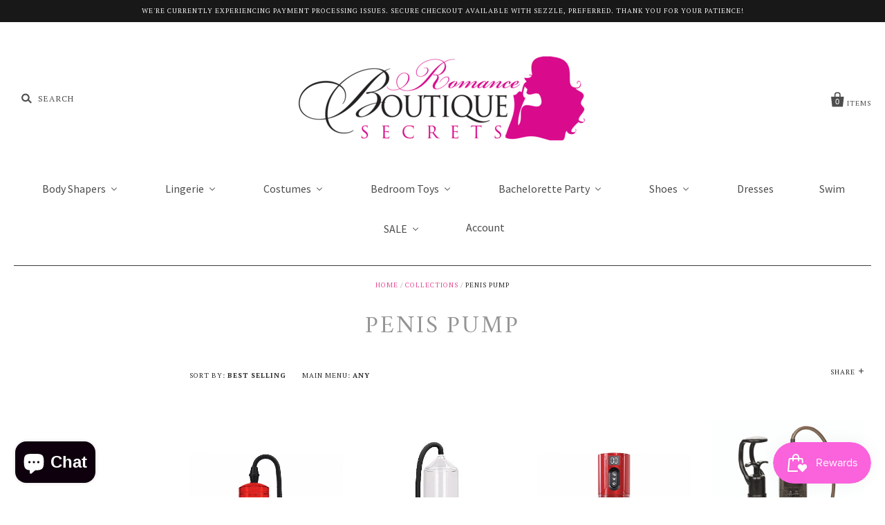

--- FILE ---
content_type: text/html; charset=utf-8
request_url: https://romanceboutiquesecrets.com/collections/penis-pump
body_size: 24539
content:
<!doctype html>
<!--[if IE 7]><html class="no-js ie7 lt-ie8 lt-ie9 lt-ie10" lang="en"> <![endif]-->
<!--[if IE 8]><html class="no-js ie8 lt-ie9 lt-ie10" lang="en"> <![endif]-->
<!--[if IE 9]><html class="no-js ie9 lt-ie10"> <![endif]-->
<!--[if (gt IE 9)|!(IE)]><!--> <html class="no-js"> <!--<![endif]-->

<head>

  <meta charset="utf-8">
  <meta http-equiv="X-UA-Compatible" content="IE=edge,chrome=1">

  <title>
    Penis Pump

    

    

    
      &ndash; Romance Boutique Secrets 
    
  </title>

  

  <link rel="canonical" href="https://romanceboutiquesecrets.com/collections/penis-pump" />
  <meta name="viewport" content="width=device-width" />

  <script>window.performance && window.performance.mark && window.performance.mark('shopify.content_for_header.start');</script><meta id="shopify-digital-wallet" name="shopify-digital-wallet" content="/11613750/digital_wallets/dialog">
<meta name="shopify-checkout-api-token" content="9281ad4c86a3d6f76602fc8e81c6217f">
<meta id="in-context-paypal-metadata" data-shop-id="11613750" data-venmo-supported="true" data-environment="production" data-locale="en_US" data-paypal-v4="true" data-currency="USD">
<link rel="alternate" type="application/atom+xml" title="Feed" href="/collections/penis-pump.atom" />
<link rel="alternate" type="application/json+oembed" href="https://romanceboutiquesecrets.com/collections/penis-pump.oembed">
<script async="async" src="/checkouts/internal/preloads.js?locale=en-US"></script>
<script id="shopify-features" type="application/json">{"accessToken":"9281ad4c86a3d6f76602fc8e81c6217f","betas":["rich-media-storefront-analytics"],"domain":"romanceboutiquesecrets.com","predictiveSearch":true,"shopId":11613750,"locale":"en"}</script>
<script>var Shopify = Shopify || {};
Shopify.shop = "romance-boutique-secrets.myshopify.com";
Shopify.locale = "en";
Shopify.currency = {"active":"USD","rate":"1.0"};
Shopify.country = "US";
Shopify.theme = {"name":"Pacific","id":131942467,"schema_name":null,"schema_version":null,"theme_store_id":705,"role":"main"};
Shopify.theme.handle = "null";
Shopify.theme.style = {"id":null,"handle":null};
Shopify.cdnHost = "romanceboutiquesecrets.com/cdn";
Shopify.routes = Shopify.routes || {};
Shopify.routes.root = "/";</script>
<script type="module">!function(o){(o.Shopify=o.Shopify||{}).modules=!0}(window);</script>
<script>!function(o){function n(){var o=[];function n(){o.push(Array.prototype.slice.apply(arguments))}return n.q=o,n}var t=o.Shopify=o.Shopify||{};t.loadFeatures=n(),t.autoloadFeatures=n()}(window);</script>
<script id="shop-js-analytics" type="application/json">{"pageType":"collection"}</script>
<script defer="defer" async type="module" src="//romanceboutiquesecrets.com/cdn/shopifycloud/shop-js/modules/v2/client.init-shop-cart-sync_BT-GjEfc.en.esm.js"></script>
<script defer="defer" async type="module" src="//romanceboutiquesecrets.com/cdn/shopifycloud/shop-js/modules/v2/chunk.common_D58fp_Oc.esm.js"></script>
<script defer="defer" async type="module" src="//romanceboutiquesecrets.com/cdn/shopifycloud/shop-js/modules/v2/chunk.modal_xMitdFEc.esm.js"></script>
<script type="module">
  await import("//romanceboutiquesecrets.com/cdn/shopifycloud/shop-js/modules/v2/client.init-shop-cart-sync_BT-GjEfc.en.esm.js");
await import("//romanceboutiquesecrets.com/cdn/shopifycloud/shop-js/modules/v2/chunk.common_D58fp_Oc.esm.js");
await import("//romanceboutiquesecrets.com/cdn/shopifycloud/shop-js/modules/v2/chunk.modal_xMitdFEc.esm.js");

  window.Shopify.SignInWithShop?.initShopCartSync?.({"fedCMEnabled":true,"windoidEnabled":true});

</script>
<script>(function() {
  var isLoaded = false;
  function asyncLoad() {
    if (isLoaded) return;
    isLoaded = true;
    var urls = ["\/\/shopify.privy.com\/widget.js?shop=romance-boutique-secrets.myshopify.com","https:\/\/www.improvedcontactform.com\/icf.js?shop=romance-boutique-secrets.myshopify.com","https:\/\/s3.amazonaws.com\/pixelpop\/usercontent\/scripts\/2d423af1-b995-4038-8365-a9b6459baf93\/pixelpop.js?shop=romance-boutique-secrets.myshopify.com","https:\/\/str.rise-ai.com\/?shop=romance-boutique-secrets.myshopify.com","https:\/\/strn.rise-ai.com\/?shop=romance-boutique-secrets.myshopify.com","https:\/\/cdn-app.sealsubscriptions.com\/shopify\/public\/js\/sealsubscriptions.js?shop=romance-boutique-secrets.myshopify.com","https:\/\/size-guides.esc-apps-cdn.com\/1739186375-app.romance-boutique-secrets.myshopify.com.js?shop=romance-boutique-secrets.myshopify.com","https:\/\/cdn.hextom.com\/js\/freeshippingbar.js?shop=romance-boutique-secrets.myshopify.com","https:\/\/loox.io\/widget\/31_jWDOVpo\/loox.1751508036195.js?shop=romance-boutique-secrets.myshopify.com"];
    for (var i = 0; i < urls.length; i++) {
      var s = document.createElement('script');
      s.type = 'text/javascript';
      s.async = true;
      s.src = urls[i];
      var x = document.getElementsByTagName('script')[0];
      x.parentNode.insertBefore(s, x);
    }
  };
  if(window.attachEvent) {
    window.attachEvent('onload', asyncLoad);
  } else {
    window.addEventListener('load', asyncLoad, false);
  }
})();</script>
<script id="__st">var __st={"a":11613750,"offset":-28800,"reqid":"a1e1cf04-0612-420c-a01f-9aa5064e653f-1769515033","pageurl":"romanceboutiquesecrets.com\/collections\/penis-pump","u":"540110a703ca","p":"collection","rtyp":"collection","rid":423791118};</script>
<script>window.ShopifyPaypalV4VisibilityTracking = true;</script>
<script id="captcha-bootstrap">!function(){'use strict';const t='contact',e='account',n='new_comment',o=[[t,t],['blogs',n],['comments',n],[t,'customer']],c=[[e,'customer_login'],[e,'guest_login'],[e,'recover_customer_password'],[e,'create_customer']],r=t=>t.map((([t,e])=>`form[action*='/${t}']:not([data-nocaptcha='true']) input[name='form_type'][value='${e}']`)).join(','),a=t=>()=>t?[...document.querySelectorAll(t)].map((t=>t.form)):[];function s(){const t=[...o],e=r(t);return a(e)}const i='password',u='form_key',d=['recaptcha-v3-token','g-recaptcha-response','h-captcha-response',i],f=()=>{try{return window.sessionStorage}catch{return}},m='__shopify_v',_=t=>t.elements[u];function p(t,e,n=!1){try{const o=window.sessionStorage,c=JSON.parse(o.getItem(e)),{data:r}=function(t){const{data:e,action:n}=t;return t[m]||n?{data:e,action:n}:{data:t,action:n}}(c);for(const[e,n]of Object.entries(r))t.elements[e]&&(t.elements[e].value=n);n&&o.removeItem(e)}catch(o){console.error('form repopulation failed',{error:o})}}const l='form_type',E='cptcha';function T(t){t.dataset[E]=!0}const w=window,h=w.document,L='Shopify',v='ce_forms',y='captcha';let A=!1;((t,e)=>{const n=(g='f06e6c50-85a8-45c8-87d0-21a2b65856fe',I='https://cdn.shopify.com/shopifycloud/storefront-forms-hcaptcha/ce_storefront_forms_captcha_hcaptcha.v1.5.2.iife.js',D={infoText:'Protected by hCaptcha',privacyText:'Privacy',termsText:'Terms'},(t,e,n)=>{const o=w[L][v],c=o.bindForm;if(c)return c(t,g,e,D).then(n);var r;o.q.push([[t,g,e,D],n]),r=I,A||(h.body.append(Object.assign(h.createElement('script'),{id:'captcha-provider',async:!0,src:r})),A=!0)});var g,I,D;w[L]=w[L]||{},w[L][v]=w[L][v]||{},w[L][v].q=[],w[L][y]=w[L][y]||{},w[L][y].protect=function(t,e){n(t,void 0,e),T(t)},Object.freeze(w[L][y]),function(t,e,n,w,h,L){const[v,y,A,g]=function(t,e,n){const i=e?o:[],u=t?c:[],d=[...i,...u],f=r(d),m=r(i),_=r(d.filter((([t,e])=>n.includes(e))));return[a(f),a(m),a(_),s()]}(w,h,L),I=t=>{const e=t.target;return e instanceof HTMLFormElement?e:e&&e.form},D=t=>v().includes(t);t.addEventListener('submit',(t=>{const e=I(t);if(!e)return;const n=D(e)&&!e.dataset.hcaptchaBound&&!e.dataset.recaptchaBound,o=_(e),c=g().includes(e)&&(!o||!o.value);(n||c)&&t.preventDefault(),c&&!n&&(function(t){try{if(!f())return;!function(t){const e=f();if(!e)return;const n=_(t);if(!n)return;const o=n.value;o&&e.removeItem(o)}(t);const e=Array.from(Array(32),(()=>Math.random().toString(36)[2])).join('');!function(t,e){_(t)||t.append(Object.assign(document.createElement('input'),{type:'hidden',name:u})),t.elements[u].value=e}(t,e),function(t,e){const n=f();if(!n)return;const o=[...t.querySelectorAll(`input[type='${i}']`)].map((({name:t})=>t)),c=[...d,...o],r={};for(const[a,s]of new FormData(t).entries())c.includes(a)||(r[a]=s);n.setItem(e,JSON.stringify({[m]:1,action:t.action,data:r}))}(t,e)}catch(e){console.error('failed to persist form',e)}}(e),e.submit())}));const S=(t,e)=>{t&&!t.dataset[E]&&(n(t,e.some((e=>e===t))),T(t))};for(const o of['focusin','change'])t.addEventListener(o,(t=>{const e=I(t);D(e)&&S(e,y())}));const B=e.get('form_key'),M=e.get(l),P=B&&M;t.addEventListener('DOMContentLoaded',(()=>{const t=y();if(P)for(const e of t)e.elements[l].value===M&&p(e,B);[...new Set([...A(),...v().filter((t=>'true'===t.dataset.shopifyCaptcha))])].forEach((e=>S(e,t)))}))}(h,new URLSearchParams(w.location.search),n,t,e,['guest_login'])})(!0,!0)}();</script>
<script integrity="sha256-4kQ18oKyAcykRKYeNunJcIwy7WH5gtpwJnB7kiuLZ1E=" data-source-attribution="shopify.loadfeatures" defer="defer" src="//romanceboutiquesecrets.com/cdn/shopifycloud/storefront/assets/storefront/load_feature-a0a9edcb.js" crossorigin="anonymous"></script>
<script data-source-attribution="shopify.dynamic_checkout.dynamic.init">var Shopify=Shopify||{};Shopify.PaymentButton=Shopify.PaymentButton||{isStorefrontPortableWallets:!0,init:function(){window.Shopify.PaymentButton.init=function(){};var t=document.createElement("script");t.src="https://romanceboutiquesecrets.com/cdn/shopifycloud/portable-wallets/latest/portable-wallets.en.js",t.type="module",document.head.appendChild(t)}};
</script>
<script data-source-attribution="shopify.dynamic_checkout.buyer_consent">
  function portableWalletsHideBuyerConsent(e){var t=document.getElementById("shopify-buyer-consent"),n=document.getElementById("shopify-subscription-policy-button");t&&n&&(t.classList.add("hidden"),t.setAttribute("aria-hidden","true"),n.removeEventListener("click",e))}function portableWalletsShowBuyerConsent(e){var t=document.getElementById("shopify-buyer-consent"),n=document.getElementById("shopify-subscription-policy-button");t&&n&&(t.classList.remove("hidden"),t.removeAttribute("aria-hidden"),n.addEventListener("click",e))}window.Shopify?.PaymentButton&&(window.Shopify.PaymentButton.hideBuyerConsent=portableWalletsHideBuyerConsent,window.Shopify.PaymentButton.showBuyerConsent=portableWalletsShowBuyerConsent);
</script>
<script data-source-attribution="shopify.dynamic_checkout.cart.bootstrap">document.addEventListener("DOMContentLoaded",(function(){function t(){return document.querySelector("shopify-accelerated-checkout-cart, shopify-accelerated-checkout")}if(t())Shopify.PaymentButton.init();else{new MutationObserver((function(e,n){t()&&(Shopify.PaymentButton.init(),n.disconnect())})).observe(document.body,{childList:!0,subtree:!0})}}));
</script>
<link id="shopify-accelerated-checkout-styles" rel="stylesheet" media="screen" href="https://romanceboutiquesecrets.com/cdn/shopifycloud/portable-wallets/latest/accelerated-checkout-backwards-compat.css" crossorigin="anonymous">
<style id="shopify-accelerated-checkout-cart">
        #shopify-buyer-consent {
  margin-top: 1em;
  display: inline-block;
  width: 100%;
}

#shopify-buyer-consent.hidden {
  display: none;
}

#shopify-subscription-policy-button {
  background: none;
  border: none;
  padding: 0;
  text-decoration: underline;
  font-size: inherit;
  cursor: pointer;
}

#shopify-subscription-policy-button::before {
  box-shadow: none;
}

      </style>

<script>window.performance && window.performance.mark && window.performance.mark('shopify.content_for_header.end');</script>

  

<meta property="og:site_name" content="Romance Boutique Secrets " />
<meta property="og:url" content="https://romanceboutiquesecrets.com/collections/penis-pump" />
<meta property="og:title" content="Penis Pump" />


  <meta property="og:type" content="website" />
  
    <meta property="og:image" content="http://romanceboutiquesecrets.com/cdn/shop/t/6/assets/logo.png?v=142810724569491810281475543403" />
    <meta property="og:image:secure_url" content="https://romanceboutiquesecrets.com/cdn/shop/t/6/assets/logo.png?v=142810724569491810281475543403" />
  




<meta name="twitter:card" content="summary">





<meta name="twitter:url" content="https://romanceboutiquesecrets.com/collections/penis-pump">


  <meta name="twitter:title" content="Romance Boutique Secrets " />
  
    <meta name="twitter:image" content="//romanceboutiquesecrets.com/cdn/shop/t/6/assets/logo.png?v=142810724569491810281475543403" />
  



  <!-- Theme CSS -->
  <link href="//romanceboutiquesecrets.com/cdn/shop/t/6/assets/theme.scss.css?v=137039157729167879541695961400" rel="stylesheet" type="text/css" media="all" />

  <!-- Third Party JS Libraries -->
  <script src="//romanceboutiquesecrets.com/cdn/shop/t/6/assets/modernizr-2.8.2.min.js?v=183020859231120956941475104806" type="text/javascript"></script>

  <!-- Add media query support to IE8 -->
  <!--[if lt IE 9]>
  <script src="//romanceboutiquesecrets.com/cdn/shop/t/6/assets/respond.min.js?v=52248677837542619231475104807"></script>
  <link href="//romanceboutiquesecrets.com/cdn/shop/t/6/assets/respond-proxy.html" id="respond-proxy" rel="respond-proxy" />
  
  <link href="//romanceboutiquesecrets.com/search?q=f07eaffb2c998ec658c6447340333da9" id="respond-redirect" rel="respond-redirect" />
  <script src="//romanceboutiquesecrets.com/search?q=f07eaffb2c998ec658c6447340333da9" type="text/javascript"></script>
  <![endif]-->

  <!-- Theme object -->
  <script>

  window.Shop = {};

  Shop.version = "1.6.1";

  Shop.currency = "USD";
  Shop.moneyFormat = "$ {{amount}}";
  Shop.moneyFormatCurrency = "$ {{amount}} USD";

  

  

  

  

</script>
<script>(function(d,t){var g=d.createElement(t),s=d.getElementsByTagName(t)[0];g.src="//x.instagramfollowbutton.com/follow.js";s.parentNode.insertBefore(g,s);}(document,"script"));</script>

  <script>(function(d,t){var g=d.createElement(t),s=d.getElementsByTagName(t)[0];g.src="//x.instagramfollowbutton.com/follow.js";s.parentNode.insertBefore(g,s);}(document,"script"));</script>

  
<!-- BEGIN app block: shopify://apps/buddha-mega-menu-navigation/blocks/megamenu/dbb4ce56-bf86-4830-9b3d-16efbef51c6f -->
<script>
        var productImageAndPrice = [],
            collectionImages = [],
            articleImages = [],
            mmLivIcons = false,
            mmFlipClock = false,
            mmFixesUseJquery = false,
            mmNumMMI = 9,
            mmSchemaTranslation = {},
            mmMenuStrings =  {"menuStrings":{"default":{"Body Shapers":"Body Shapers","Full Body":"Full Body","Trending Now! 🔥":"Trending Now! 🔥","Shapewear Sale!":"Shapewear Sale!","Seamless/Light ":"Seamless/Light ","BRAS":"BRAS","Post Surgical/Post Delivery":"Post Surgical/Post Delivery","Post Surgical Care ":"Post Surgical Care ","Men's Collection":"Men's Collection","Waist Trainers":"Waist Trainers","Vests":"Vests","Latex":"Latex","Non Latex":"Non Latex","Steel Bone Corset":"Steel Bone Corset","Butt Enhancers":"Butt Enhancers","Butt Lifters":"Butt Lifters","High Waisted":"High Waisted","Silicon/Padded":"Silicon/Padded","Health & Beaty ":"Health & Beaty ","Bundle Deals ":"Bundle Deals ","Columbian Fashion":"Columbian Fashion","Colombian Fashion":"Colombian Fashion","Activewear":"Activewear","Butt Lifting Jeans":"Butt Lifting Jeans","Butt Lifting Leggings":"Butt Lifting Leggings","Lingerie":"Lingerie","Shop By Category":"Shop By Category","Lingerie Sale! ":"Lingerie Sale! ","Holiday Lingerie":"Holiday Lingerie","Kink collection":"Kink collection","Role Play Lingerie ":"Role Play Lingerie ","Bridal Lingerie ":"Bridal Lingerie ","Ravewear":"Ravewear","Dancewear":"Dancewear","Killer Curves  Collection ":"Killer Curves  Collection ","Male Lingerie ":"Male Lingerie ","Babydoll":"Babydoll","Babydolls":"Babydolls","Chemises":"Chemises","Teddies":"Teddies","Robes & Sleepwear ":"Robes & Sleepwear ","Hosiery":"Hosiery","Body Stockings":"Body Stockings","Thigh High":"Thigh High","Garter Belts":"Garter Belts","Pasties":"Pasties","Bra & Panties":"Bra & Panties","Panty Shop ":"Panty Shop ","Brallets ":"Brallets ","Bra Sets":"Bra Sets","Bustiers":"Bustiers","Corsets":"Corsets","Costumes":"Costumes","Shop By Categories ":"Shop By Categories ","All Costumes ":"All Costumes ","New ":"New ","Halloween Costume Sale!":"Halloween Costume Sale!","Animal Costumes ":"Animal Costumes ","Army Costumes ":"Army Costumes ","Cops & Robbers ":"Cops & Robbers ","Cosplay Costumes ":"Cosplay Costumes ","Shop By Category ":"Shop By Category ","Couples Costumes ":"Couples Costumes ","Fairytale Costumes ":"Fairytale Costumes ","French Maid Costumes ":"French Maid Costumes ","Indian Costumes ":"Indian Costumes ","Men's Costumes ":"Men's Costumes ","Ninja Costumes ":"Ninja Costumes ","Nurse Costumes ":"Nurse Costumes ","Pirate Costume ":"Pirate Costume ","Plus Size Costume ":"Plus Size Costume ","Sailor Costumes ":"Sailor Costumes ","School Girl Costumes ":"School Girl Costumes ","Witch and Devils ":"Witch and Devils ","Holiday Costumes ":"Holiday Costumes ","Leg Wrap & Leg Warmers":"Leg Wrap & Leg Warmers","Costume Accessories":"Costume Accessories","Wigs":"Wigs","Costume Shoes":"Costume Shoes","Bedroom Toys":"Bedroom Toys","For Him":"For Him","C-Rings ":"C-Rings ","Prostate Massagers ":"Prostate Massagers ","Penis Pumps":"Penis Pumps"," Masturbation Toys ":" Masturbation Toys ","Extensions & Sleeves":"Extensions & Sleeves"," Hollowed Strap-Ons":" Hollowed Strap-Ons","Couple's Vibrators ":"Couple's Vibrators ","Kits ":"Kits ","For her":"For her","Rabbit Vibrators ":"Rabbit Vibrators ","Clitoral Vibrators ":"Clitoral Vibrators ","G-Spot Vibrators ":"G-Spot Vibrators ","Eggs & Bullets Vibrators ":"Eggs & Bullets Vibrators ","Vibrating Panties ":"Vibrating Panties ","Bluetooth Vibrators ":"Bluetooth Vibrators ","Strap-Ons":"Strap-Ons","Dongs & Dildos":"Dongs & Dildos","Body Massagers":"Body Massagers","Anal Toys":"Anal Toys","Pumps":"Pumps","Sex Machines ":"Sex Machines ","Lubes&Oils":"Lubes&Oils","Massage & Foreplay":"Massage & Foreplay","Lubricants":"Lubricants","Enhancers For Her ":"Enhancers For Her ","Enhancer For Him ":"Enhancer For Him ","Anal ":"Anal ","Fetish&Fantasy":"Fetish&Fantasy","Fetish & Fantasy":"Fetish & Fantasy","Fifty Shades":"Fifty Shades","Restraints":"Restraints","Body Clamps & Jewelry":"Body Clamps & Jewelry","Paddles, Crops and Floggers":"Paddles, Crops and Floggers","Games ":"Games ","Bath & Body ":"Bath & Body ","Bachelorette Party":"Bachelorette Party","Balloons & Banners ":"Balloons & Banners ","Tablewear":"Tablewear","Glasses, Shots & Sippers ":"Glasses, Shots & Sippers ","Edibles":"Edibles","Novelties ":"Novelties ","Baking ":"Baking ","Veils, Tiaras & Sashes ":"Veils, Tiaras & Sashes ","Shoes":"Shoes","ALL Shoes ":"ALL Shoes ","All Shoes ":"All Shoes ","Sale ":"Sale ","5\" Heels & Less ":"5\" Heels & Less ","6\" Heels & Higher ":"6\" Heels & Higher ","Ankle Boots ":"Ankle Boots ","Boots ":"Boots ","Costume Shoes ":"Costume Shoes ","Dresses":"Dresses","Swim ":"Swim ","SALE":"SALE","Bedroom Fun Sale!":"Bedroom Fun Sale!","Costume Sale!":"Costume Sale!"}},"additional":{"default":{"NEW":"NEW","SALE":"SALE","HOT":"HOT"}}} ,
            mmShopLocale = "en",
            mmShopLocaleCollectionsRoute = "/collections",
            mmSchemaDesignJSON = [{"action":"menu-select","value":"main-menu"},{"action":"design","setting":"tree_sub_direction","value":"set_tree_left"},{"action":"design","setting":"background_color","value":"#ffffff"},{"action":"design","setting":"font_family","value":"Arial"},{"action":"design","setting":"button_background_hover_color","value":"#0d8781"},{"action":"design","setting":"button_background_color","value":"#0da19a"},{"action":"design","setting":"button_text_hover_color","value":"#ffffff"},{"action":"design","setting":"button_text_color","value":"#ffffff"},{"action":"design","setting":"text_color","value":"#222222"},{"action":"design","setting":"link_hover_color","value":"#e54dbc"},{"action":"design","setting":"vertical_link_hover_color","value":"#e54dbc"},{"action":"design","setting":"link_color","value":"#0e0d0d"},{"action":"design","setting":"vertical_text_color","value":"#ffffff"},{"action":"design","setting":"vertical_link_color","value":"#ffffff"},{"action":"design","setting":"vertical_font_size","value":"17px"},{"action":"design","setting":"font_size","value":"15px"},{"action":"design","setting":"background_hover_color","value":"#ffffff"}],
            mmDomChangeSkipUl = "",
            buddhaMegaMenuShop = "romance-boutique-secrets.myshopify.com",
            mmWireframeCompression = "0",
            mmExtensionAssetUrl = "https://cdn.shopify.com/extensions/019abe06-4a3f-7763-88da-170e1b54169b/mega-menu-151/assets/";var bestSellersHTML = '';var newestProductsHTML = '';/* get link lists api */
        var linkLists={"main-menu" : {"title":"Main menu", "items":["/mega-nav","/collections/lingerie","/mega-nav-5","/collections/bachelorette-party-supplies","/collections","/collections/pills-supplements",]},"footer" : {"title":"Quick Links", "items":["/pages/about-us","/collections/all","/blogs/news",]},"lingerie" : {"title":"Lingerie", "items":["/mega-nav-2","/lingerie/hosiery","/lingerie-holiday","/lingerie-bra-panty","/lingerie-babydolls",]},"shapewear" : {"title":"Shapewear", "items":["/shapewear/full-body","/shapewear/waist-trainers","/shapewear/butt-enhancers","/shapewear/columbian-fashion",]},"bedroom-toys" : {"title":"Bedroom Toys", "items":["/Collections/bedroom-toys","/bedroom-toys/for-her","/bedroom-toys/for-him","/bedroom-toys/bedroom-toys/fetish-fantasy","/bedroom-toys/lubes-oils",]},"costumes" : {"title":"Costumes", "items":["/mega-nav-3","/collection/Costumes",]},"bachelorette-party" : {"title":"Bachelorette Party Supplies", "items":["/bachelorette-party-baking","/bachelorette-party-balloons-decor","/bachelorette-party-edibles","/bachelorette-party-glass","/collections/bachelorette-party-supplies","/collections/bachelorette-party-supplies","/collections/bachelorette-party-supplies","/collections/bachelorette-party-supplies","/collections/bachelorette-party-supplies","/collections/bachelorette-party-supplies",]},"bedroom-toys-for-him" : {"title":"Bedroom Toys-For Him", "items":["/bedroom-toys-for-him",]},"bedroom-toys-lubes-oils" : {"title":"Bedroom Toys-Lubes &amp; Oils", "items":["/lubes-oils","/lubricants",]},"bedroom-toys-for-her" : {"title":"Bedroom Toys-For Her", "items":["/linklists/bedroom-toys/bedroom-toys-for-her",]},"mega-nav-costumes-2" : {"title":"Costumes-2", "items":["/mega-nav-item/costumes-4","/","/","/","/","/","/","/","/","/","/",]},"shop-by-category" : {"title":"Shop By Category", "items":["/pages/about-us","/","/","/collections/lingerie","/","https://romance-boutique-secrets.myshopify.com/admin/link_lists/mega-nav-5",]},"lingerie-hosiery" : {"title":"Lingerie-Hosiery", "items":["/linklists/bodystockings","/lingerie/thigh-high","/lingerie/garter-belts","/lingerie/pasties",]},"menu-nav-1" : {"title":"Mega nav list &gt;menu-item-1", "items":["/",]},"menu-nav-2" : {"title":"Mega nav list &gt;menu-item-2", "items":["/",]},"shop" : {"title":"Mega nav &gt; shop", "items":["/mega-nav-shop","/","/collections/all",]},"menu-item-3" : {"title":"Mega menu list &gt;menu-item-3", "items":["/",]},"menu-item-4" : {"title":"Mega nav list&gt;menu-item-4", "items":["/collections/all",]},"mega-nav-collections" : {"title":"Collections", "items":["/collections","/collections/all","/collections/lingerie","/collections/shoes",]},"accessories" : {"title":"Accessories", "items":["/accessories/trending","/accessories/leather",]},"mega-nav-bedroom-toys-1" : {"title":"Bedroom Toys", "items":["/mega-nav-bedroom-toys","/bedroomtoys-for-him","/bedroomtoys-for-her","/bedroomtoys-lubes-oils","/bedroomtoys-fetish/fan","/","/collections/all",]},"lingerie-babydolls" : {"title":"Lingerie-Babydolls", "items":["/lingerie/chemises","/lingerie/teddy","/lingerie/bridal","/lingerie/killercurve",]},"mega-nav-6" : {"title":"Bedroom Toys", "items":["/mega-nav-6",]},"list-items-1" : {"title":"List items 1", "items":["/pages/bachelorette-party-supplies",]},"footer-1" : {"title":"Footer ", "items":["/pages/about-us","/policies/contact-information","/policies/shipping-policy","/policies/refund-policy","/pages/privacy-policy","/policies/terms-of-service",]},"mega-nav-8" : {"title":"Costumes-list", "items":["/linklists/mega-nav-costumes",]},"shoes" : {"title":"Shoes", "items":["/sandals-pumps","/ankle-boots","/knee-boots","/thigh-high-boots",]},"mega-nav-5" : {"title":"Mega-nav-5", "items":["/bedroom-toys",]},"lingerie-bra-panty" : {"title":"Lingerie-Bra-Panty", "items":["/bra-panty","/hosiery","/babydolls","/holiday-lingerie",]},"lingerie-holiday" : {"title":"Lingerie-Holiday", "items":["/lingerie/costumes","/lingerie/kink-collection","/lingerie/robe-and-sleepwear","/lingerie/accessories",]},"mega-nav-2" : {"title":"Lingerie", "items":["/mega-nav-2","/lingerie-hosiery","/lingerie-babydolls","/lingerie-bra-panty","/lingerie-holiday",]},"full-body" : {"title":"Full Body", "items":["/full-body/post-surgical","/full-body/seamless","/full-body/powernet","/full-body/mens-collection",]},"waist-trainers" : {"title":"Waist Trainers", "items":["/shapewear/latex","/shapewear/non-latex","/shapewear/steel-bone-corset","/shapewear/vest",]},"butt-enhancers" : {"title":"Butt Enhancers", "items":["/butt-enhancers/butt-lifters","/butt-enhancers/high-waisted","/butt-enhancers/silicone-padded","/butt-enhancers/butt-enhancement-cream",]},"columbian-fashion" : {"title":"Columbian Fashion", "items":["/columbian-fashion/butt-lifting-jeans","/columbian-fashion/butt-lifting-leggings","/columbian-fashion/slimming-products","/columbian-fashion/activewear",]},"bedroom-toys-fetish-fantasy" : {"title":"Bedroom-Toys&gt;Fetish &amp; Fantasy", "items":["/bedroom-toys/fetish-fantasy/","/bedroom-toys/fetish-fantasy/fifty-shades","/bedroom-toys/fetish-fantasy/body-clamps","/bedroom-toys/fetish-fantasy/restraints",]},"customer-account-main-menu" : {"title":"Customer account main menu", "items":["/","https://shopify.com/11613750/account/orders?locale=en&amp;region_country=US",]},"footer-shop" : {"title":"Footer Shop", "items":["/collections/newest-products","/collections/lingerie","/collections/post-surgical","/collections/bedroom-toys","https://shopify.com/11613750/account/pages/daacc659-e05e-4631-8c8a-09c6370fe146?locale=en&amp;region_country=US",]},};/*ENDPARSE*/

        

        /* set product prices *//* get the collection images */collectionImages['412883288323'] = ['//romanceboutiquesecrets.com/cdn/shop/collections/01-24-23-hero-image-desktop2.png?v=1764799489&width=240', 2.7015873015873018];collectionImages['218173178018'] = ['//romanceboutiquesecrets.com/cdn/shop/collections/IMG-2361.png?v=1767132320&width=240', 1.5];collectionImages['451975758'] = ['//romanceboutiquesecrets.com/cdn/shop/collections/0-1.png?v=1760386938&width=240', 0.5627099664053752];/* get the article images *//* customer fixes */
        var mmThemeFixesAfter = function(){ mmAddStyle(" .vertical-mega-menu li.buddha-menu-item ul.mm-submenu.submenu-opened { background:#949494 !important } .vertical-mega-menu li.buddha-menu-item.mm-hovering ul.mm-submenu.submenu-opened { background:#949494 !important } .mobile-visible>.vertical-mega-menu { height:auto !important; } .navigation.mobile-visible { overflow:visible !important; } ", "themeScript"); }; 
        

        var mmWireframe = {"html" : "<li role=\"none\" class=\"buddha-menu-item\" itemId=\"ghF4I\"  ><a data-href=\"/collections/body-shapers\" href=\"/collections/body-shapers\" aria-label=\"Body Shapers\" data-no-instant=\"\" onclick=\"mmGoToPage(this, event); return false;\" role=\"menuitem\"  ><i class=\"mm-icon static fa fa-none\" aria-hidden=\"true\"></i><span class=\"mm-title\">Body Shapers</span><i class=\"mm-arrow mm-angle-down\" aria-hidden=\"true\"></i><span class=\"toggle-menu-btn\" style=\"display:none;\" title=\"Toggle menu\" onclick=\"return toggleSubmenu(this)\"><span class=\"mm-arrow-icon\"><span class=\"bar-one\"></span><span class=\"bar-two\"></span></span></span></a><ul class=\"mm-submenu simple   mm-last-level\" role=\"menu\"><li role=\"none\" submenu-columns=\"1\" item-type=\"link-list\"  ><div class=\"mega-menu-item-container\"  ><div class=\"mm-list-name\"  ><span  ><span class=\"mm-title\">Full Body</span></span></div><ul class=\"mm-submenu link-list   mm-last-level\" role=\"menu\"><li role=\"none\"  ><a data-href=\"/collections/labor-day-sale\" href=\"/collections/labor-day-sale\" aria-label=\"Shapewear Sale!\" data-no-instant=\"\" onclick=\"mmGoToPage(this, event); return false;\" role=\"menuitem\"  ><span class=\"mm-title\">Shapewear Sale!</span><span class=\"mm-description\">Trending Now! 🔥</span></a></li><li role=\"none\"  ><a data-href=\"/collections/full-body\" href=\"/collections/full-body\" aria-label=\"Full Body\" data-no-instant=\"\" onclick=\"mmGoToPage(this, event); return false;\" role=\"menuitem\"  ><span class=\"mm-title\">Full Body</span></a></li><li role=\"none\"  ><a data-href=\"/collections/seamless\" href=\"/collections/seamless\" aria-label=\"Seamless/Light \" data-no-instant=\"\" onclick=\"mmGoToPage(this, event); return false;\" role=\"menuitem\"  ><span class=\"mm-title\">Seamless/Light</span></a></li><li role=\"none\"  ><a data-href=\"/collections/powernet\" href=\"/collections/powernet\" aria-label=\"BRAS\" data-no-instant=\"\" onclick=\"mmGoToPage(this, event); return false;\" role=\"menuitem\"  ><span class=\"mm-title\">BRAS</span></a></li><li role=\"none\"  ><a data-href=\"/collections/post-surgical\" href=\"/collections/post-surgical\" aria-label=\"Post Surgical/Post Delivery\" data-no-instant=\"\" onclick=\"mmGoToPage(this, event); return false;\" role=\"menuitem\"  ><span class=\"mm-title\">Post Surgical/Post Delivery</span></a></li><li role=\"none\"  ><a data-href=\"/collections/post-surgical-care\" href=\"/collections/post-surgical-care\" aria-label=\"Post Surgical Care \" data-no-instant=\"\" onclick=\"mmGoToPage(this, event); return false;\" role=\"menuitem\"  ><span class=\"mm-title\">Post Surgical Care</span></a></li><li role=\"none\"  ><a data-href=\"/collections/mens-shapewear\" href=\"/collections/mens-shapewear\" aria-label=\"Men's Collection\" data-no-instant=\"\" onclick=\"mmGoToPage(this, event); return false;\" role=\"menuitem\"  ><span class=\"mm-title\">Men's Collection</span></a></li></ul></div></li><li role=\"none\" submenu-columns=\"1\" item-type=\"link-list\"  ><div class=\"mega-menu-item-container\"  ><div class=\"mm-list-name\"  ><span  ><span class=\"mm-title\">Waist Trainers</span></span></div><ul class=\"mm-submenu link-list   mm-last-level\" role=\"menu\"><li role=\"none\"  ><a data-href=\"/collections/shapewear-waist-trainers\" href=\"/collections/shapewear-waist-trainers\" aria-label=\"Waist Trainers\" data-no-instant=\"\" onclick=\"mmGoToPage(this, event); return false;\" role=\"menuitem\"  ><span class=\"mm-title\">Waist Trainers</span></a></li><li role=\"none\"  ><a data-href=\"/collections/shapewear-columbian-fashion\" href=\"/collections/shapewear-columbian-fashion\" aria-label=\"Vests\" data-no-instant=\"\" onclick=\"mmGoToPage(this, event); return false;\" role=\"menuitem\"  ><span class=\"mm-title\">Vests</span></a></li><li role=\"none\"  ><a data-href=\"/collections/butt-enhancers\" href=\"/collections/butt-enhancers\" aria-label=\"Latex\" data-no-instant=\"\" onclick=\"mmGoToPage(this, event); return false;\" role=\"menuitem\"  ><span class=\"mm-title\">Latex</span></a></li><li role=\"none\"  ><a data-href=\"/collections/non-latex\" href=\"/collections/non-latex\" aria-label=\"Non Latex\" data-no-instant=\"\" onclick=\"mmGoToPage(this, event); return false;\" role=\"menuitem\"  ><span class=\"mm-title\">Non Latex</span></a></li><li role=\"none\"  ><a href=\"#\" rel=\"nofollow\" aria-label=\"Steel Bone Corset\" data-no-instant=\"\" onclick=\"mmGoToPage(this, event); return false;\" role=\"menuitem\"  ><span class=\"mm-title\">Steel Bone Corset</span></a></li></ul></div></li><li role=\"none\" submenu-columns=\"1\" item-type=\"link-list\"  ><div class=\"mega-menu-item-container\"  ><div class=\"mm-list-name\"  ><span  ><span class=\"mm-title\">Butt Enhancers</span></span></div><ul class=\"mm-submenu link-list   mm-last-level\" role=\"menu\"><li role=\"none\"  ><a data-href=\"/collections/butt-lifters\" href=\"/collections/butt-lifters\" aria-label=\"Butt Lifters\" data-no-instant=\"\" onclick=\"mmGoToPage(this, event); return false;\" role=\"menuitem\"  ><span class=\"mm-title\">Butt Lifters</span></a></li><li role=\"none\"  ><a data-href=\"/collections/high-waisted\" href=\"/collections/high-waisted\" aria-label=\"High Waisted\" data-no-instant=\"\" onclick=\"mmGoToPage(this, event); return false;\" role=\"menuitem\"  ><span class=\"mm-title\">High Waisted</span></a></li><li role=\"none\"  ><a data-href=\"/collections/silicon-padded\" href=\"/collections/silicon-padded\" aria-label=\"Silicon/Padded\" data-no-instant=\"\" onclick=\"mmGoToPage(this, event); return false;\" role=\"menuitem\"  ><span class=\"mm-title\">Silicon/Padded</span></a></li><li role=\"none\"  ><a data-href=\"/collections/health-beauty\" href=\"/collections/health-beauty\" aria-label=\"Health & Beaty \" data-no-instant=\"\" onclick=\"mmGoToPage(this, event); return false;\" role=\"menuitem\"  ><span class=\"mm-title\">Health & Beaty</span></a></li><li role=\"none\"  ><a data-href=\"/collections/bundle-deals\" href=\"/collections/bundle-deals\" aria-label=\"Bundle Deals \" data-no-instant=\"\" onclick=\"mmGoToPage(this, event); return false;\" role=\"menuitem\"  ><span class=\"mm-title\">Bundle Deals</span></a></li></ul></div></li><li role=\"none\" submenu-columns=\"1\" item-type=\"link-list\"  ><div class=\"mega-menu-item-container\"  ><div class=\"mm-list-name\"  ><span  ><span class=\"mm-title\">Columbian Fashion</span></span></div><ul class=\"mm-submenu link-list   mm-last-level\" role=\"menu\"><li role=\"none\"  ><a data-href=\"/collections/colombian-fashion\" href=\"/collections/colombian-fashion\" aria-label=\"Colombian Fashion\" data-no-instant=\"\" onclick=\"mmGoToPage(this, event); return false;\" role=\"menuitem\"  ><span class=\"mm-title\">Colombian Fashion</span></a></li><li role=\"none\"  ><a data-href=\"/collections/activewear\" href=\"/collections/activewear\" aria-label=\"Activewear\" data-no-instant=\"\" onclick=\"mmGoToPage(this, event); return false;\" role=\"menuitem\"  ><span class=\"mm-title\">Activewear</span></a></li><li role=\"none\"  ><a data-href=\"/collections/butt-lifting-jeans\" href=\"/collections/butt-lifting-jeans\" aria-label=\"Butt Lifting Jeans\" data-no-instant=\"\" onclick=\"mmGoToPage(this, event); return false;\" role=\"menuitem\"  ><span class=\"mm-title\">Butt Lifting Jeans</span></a></li><li role=\"none\"  ><a data-href=\"/collections/butt-lifting-leggings\" href=\"/collections/butt-lifting-leggings\" aria-label=\"Butt Lifting Leggings\" data-no-instant=\"\" onclick=\"mmGoToPage(this, event); return false;\" role=\"menuitem\"  ><span class=\"mm-title\">Butt Lifting Leggings</span></a></li></ul></div></li></ul></li><li role=\"none\" class=\"buddha-menu-item\" itemId=\"lcn4L\"  ><a data-href=\"/collections/lingerie\" href=\"/collections/lingerie\" aria-label=\"Lingerie\" data-no-instant=\"\" onclick=\"mmGoToPage(this, event); return false;\" role=\"menuitem\"  ><i class=\"mm-icon static fa fa-none\" aria-hidden=\"true\"></i><span class=\"mm-title\">Lingerie</span><i class=\"mm-arrow mm-angle-down\" aria-hidden=\"true\"></i><span class=\"toggle-menu-btn\" style=\"display:none;\" title=\"Toggle menu\" onclick=\"return toggleSubmenu(this)\"><span class=\"mm-arrow-icon\"><span class=\"bar-one\"></span><span class=\"bar-two\"></span></span></span></a><ul class=\"mm-submenu simple   mm-last-level\" role=\"menu\"><li role=\"none\" submenu-columns=\"1\" item-type=\"link-list\"  ><div class=\"mega-menu-item-container\"  ><div class=\"mm-list-name\"  ><span  ><span class=\"mm-title\">Shop By Category</span></span></div><ul class=\"mm-submenu link-list   mm-last-level\" role=\"menu\"><li role=\"none\" haslabel=\"HOT\"  ><a data-href=\"/collections/lingerie-sale\" href=\"/collections/lingerie-sale\" aria-label=\"Lingerie Sale! \" data-no-instant=\"\" onclick=\"mmGoToPage(this, event); return false;\" role=\"menuitem\"  ><span class=\"mm-title\">Lingerie Sale!&nbsp;<span class=\"mm-label hot\">HOT</span></span></a></li><li role=\"none\"  ><a data-href=\"/collections/holiday-lingerie\" href=\"/collections/holiday-lingerie\" aria-label=\"Holiday Lingerie\" data-no-instant=\"\" onclick=\"mmGoToPage(this, event); return false;\" role=\"menuitem\"  ><span class=\"mm-title\">Holiday Lingerie</span></a></li><li role=\"none\"  ><a data-href=\"/collections/kink-collection\" href=\"/collections/kink-collection\" aria-label=\"Kink collection\" data-no-instant=\"\" onclick=\"mmGoToPage(this, event); return false;\" role=\"menuitem\"  ><span class=\"mm-title\">Kink collection</span></a></li><li role=\"none\"  ><a data-href=\"/collections/role-play\" href=\"/collections/role-play\" aria-label=\"Role Play Lingerie \" data-no-instant=\"\" onclick=\"mmGoToPage(this, event); return false;\" role=\"menuitem\"  ><span class=\"mm-title\">Role Play Lingerie</span></a></li><li role=\"none\"  ><a data-href=\"/collections/bridal-lingerie\" href=\"/collections/bridal-lingerie\" aria-label=\"Bridal Lingerie \" data-no-instant=\"\" onclick=\"mmGoToPage(this, event); return false;\" role=\"menuitem\"  ><span class=\"mm-title\">Bridal Lingerie</span></a></li><li role=\"none\"  ><a data-href=\"/\" href=\"/\" aria-label=\"Ravewear\" data-no-instant=\"\" onclick=\"mmGoToPage(this, event); return false;\" role=\"menuitem\"  ><span class=\"mm-title\">Ravewear</span></a></li><li role=\"none\"  ><a data-href=\"/\" href=\"/\" aria-label=\"Dancewear\" data-no-instant=\"\" onclick=\"mmGoToPage(this, event); return false;\" role=\"menuitem\"  ><span class=\"mm-title\">Dancewear</span></a></li><li role=\"none\"  ><a data-href=\"/collections/killer-curves-collection\" href=\"/collections/killer-curves-collection\" aria-label=\"Killer Curves  Collection \" data-no-instant=\"\" onclick=\"mmGoToPage(this, event); return false;\" role=\"menuitem\"  ><span class=\"mm-title\">Killer Curves  Collection</span></a></li><li role=\"none\"  ><a data-href=\"/collections/male-lingerie\" href=\"/collections/male-lingerie\" aria-label=\"Male Lingerie \" data-no-instant=\"\" onclick=\"mmGoToPage(this, event); return false;\" role=\"menuitem\"  ><span class=\"mm-title\">Male Lingerie</span></a></li></ul></div></li><li role=\"none\" submenu-columns=\"1\" item-type=\"link-list\"  ><div class=\"mega-menu-item-container\"  ><div class=\"mm-list-name\"  ><span  ><span class=\"mm-title\">Babydoll</span></span></div><ul class=\"mm-submenu link-list   mm-last-level\" role=\"menu\"><li role=\"none\"  ><a data-href=\"/collections/babydolls\" href=\"/collections/babydolls\" aria-label=\"Babydolls\" data-no-instant=\"\" onclick=\"mmGoToPage(this, event); return false;\" role=\"menuitem\"  ><span class=\"mm-title\">Babydolls</span></a></li><li role=\"none\"  ><a data-href=\"/collections/chemises\" href=\"/collections/chemises\" aria-label=\"Chemises\" data-no-instant=\"\" onclick=\"mmGoToPage(this, event); return false;\" role=\"menuitem\"  ><span class=\"mm-title\">Chemises</span></a></li><li role=\"none\"  ><a data-href=\"/collections/teddies\" href=\"/collections/teddies\" aria-label=\"Teddies\" data-no-instant=\"\" onclick=\"mmGoToPage(this, event); return false;\" role=\"menuitem\"  ><span class=\"mm-title\">Teddies</span></a></li><li role=\"none\"  ><a data-href=\"/collections/robes-and-sleepwear\" href=\"/collections/robes-and-sleepwear\" aria-label=\"Robes & Sleepwear \" data-no-instant=\"\" onclick=\"mmGoToPage(this, event); return false;\" role=\"menuitem\"  ><span class=\"mm-title\">Robes & Sleepwear</span></a></li></ul></div></li><li role=\"none\" submenu-columns=\"1\" item-type=\"link-list\"  ><div class=\"mega-menu-item-container\"  ><div class=\"mm-list-name\"  ><span  ><span class=\"mm-title\">Hosiery</span></span></div><ul class=\"mm-submenu link-list   mm-last-level\" role=\"menu\"><li role=\"none\"  ><a data-href=\"/collections/hosiery\" href=\"/collections/hosiery\" aria-label=\"Hosiery\" data-no-instant=\"\" onclick=\"mmGoToPage(this, event); return false;\" role=\"menuitem\"  ><span class=\"mm-title\">Hosiery</span></a></li><li role=\"none\"  ><a data-href=\"/collections/body-stockings\" href=\"/collections/body-stockings\" aria-label=\"Body Stockings\" data-no-instant=\"\" onclick=\"mmGoToPage(this, event); return false;\" role=\"menuitem\"  ><span class=\"mm-title\">Body Stockings</span></a></li><li role=\"none\"  ><a data-href=\"/collections/thigh-high\" href=\"/collections/thigh-high\" aria-label=\"Thigh High\" data-no-instant=\"\" onclick=\"mmGoToPage(this, event); return false;\" role=\"menuitem\"  ><span class=\"mm-title\">Thigh High</span></a></li><li role=\"none\"  ><a data-href=\"/collections/garter-belts\" href=\"/collections/garter-belts\" aria-label=\"Garter Belts\" data-no-instant=\"\" onclick=\"mmGoToPage(this, event); return false;\" role=\"menuitem\"  ><span class=\"mm-title\">Garter Belts</span></a></li><li role=\"none\"  ><a data-href=\"/collections/pasties\" href=\"/collections/pasties\" aria-label=\"Pasties\" data-no-instant=\"\" onclick=\"mmGoToPage(this, event); return false;\" role=\"menuitem\"  ><span class=\"mm-title\">Pasties</span></a></li></ul></div></li><li role=\"none\" submenu-columns=\"1\" item-type=\"link-list\"  ><div class=\"mega-menu-item-container\"  ><div class=\"mm-list-name\"  ><span  ><span class=\"mm-title\">Bra & Panties</span></span></div><ul class=\"mm-submenu link-list   mm-last-level\" role=\"menu\"><li role=\"none\"  ><a data-href=\"/collections/panty-shop\" href=\"/collections/panty-shop\" aria-label=\"Panty Shop \" data-no-instant=\"\" onclick=\"mmGoToPage(this, event); return false;\" role=\"menuitem\"  ><span class=\"mm-title\">Panty Shop</span></a></li><li role=\"none\"  ><a data-href=\"/collections/brallets\" href=\"/collections/brallets\" aria-label=\"Brallets \" data-no-instant=\"\" onclick=\"mmGoToPage(this, event); return false;\" role=\"menuitem\"  ><span class=\"mm-title\">Brallets</span></a></li><li role=\"none\"  ><a data-href=\"/collections/bra-sets\" href=\"/collections/bra-sets\" aria-label=\"Bra Sets\" data-no-instant=\"\" onclick=\"mmGoToPage(this, event); return false;\" role=\"menuitem\"  ><span class=\"mm-title\">Bra Sets</span></a></li><li role=\"none\"  ><a data-href=\"/collections/bustiers\" href=\"/collections/bustiers\" aria-label=\"Bustiers\" data-no-instant=\"\" onclick=\"mmGoToPage(this, event); return false;\" role=\"menuitem\"  ><span class=\"mm-title\">Bustiers</span></a></li><li role=\"none\"  ><a data-href=\"/collections/corsets\" href=\"/collections/corsets\" aria-label=\"Corsets\" data-no-instant=\"\" onclick=\"mmGoToPage(this, event); return false;\" role=\"menuitem\"  ><span class=\"mm-title\">Corsets</span></a></li></ul></div></li></ul></li><li role=\"none\" class=\"buddha-menu-item\" itemId=\"LuK1V\"  ><a data-href=\"/collections/all-costumes\" href=\"/collections/all-costumes\" aria-label=\"Costumes\" data-no-instant=\"\" onclick=\"mmGoToPage(this, event); return false;\" role=\"menuitem\"  ><i class=\"mm-icon static fa fa-none\" aria-hidden=\"true\"></i><span class=\"mm-title\">Costumes</span><i class=\"mm-arrow mm-angle-down\" aria-hidden=\"true\"></i><span class=\"toggle-menu-btn\" style=\"display:none;\" title=\"Toggle menu\" onclick=\"return toggleSubmenu(this)\"><span class=\"mm-arrow-icon\"><span class=\"bar-one\"></span><span class=\"bar-two\"></span></span></span></a><ul class=\"mm-submenu simple   mm-last-level\" role=\"menu\"><li role=\"none\" submenu-columns=\"1\" item-type=\"link-list\"  ><div class=\"mega-menu-item-container\"  ><div class=\"mm-list-name\"  ><span  ><span class=\"mm-title\">Shop By Categories</span></span></div><ul class=\"mm-submenu link-list   mm-last-level\" role=\"menu\"><li role=\"none\"  ><a data-href=\"/collections/all-costumes\" href=\"/collections/all-costumes\" aria-label=\"All Costumes \" data-no-instant=\"\" onclick=\"mmGoToPage(this, event); return false;\" role=\"menuitem\"  ><span class=\"mm-title\">All Costumes</span></a></li><li role=\"none\"  ><a data-href=\"/collections/new\" href=\"/collections/new\" aria-label=\"New \" data-no-instant=\"\" onclick=\"mmGoToPage(this, event); return false;\" role=\"menuitem\"  ><span class=\"mm-title\">New</span></a></li><li role=\"none\" haslabel=\"HOT\"  ><a data-href=\"/collections/sale-1\" href=\"/collections/sale-1\" aria-label=\"Halloween Costume Sale!\" data-no-instant=\"\" onclick=\"mmGoToPage(this, event); return false;\" role=\"menuitem\"  ><span class=\"mm-title\">Halloween Costume Sale!&nbsp;<span class=\"mm-label hot\">HOT</span></span></a></li><li role=\"none\"  ><a data-href=\"/collections/animal-costumes\" href=\"/collections/animal-costumes\" aria-label=\"Animal Costumes \" data-no-instant=\"\" onclick=\"mmGoToPage(this, event); return false;\" role=\"menuitem\"  ><span class=\"mm-title\">Animal Costumes</span></a></li><li role=\"none\"  ><a data-href=\"/collections/army-costumes\" href=\"/collections/army-costumes\" aria-label=\"Army Costumes \" data-no-instant=\"\" onclick=\"mmGoToPage(this, event); return false;\" role=\"menuitem\"  ><span class=\"mm-title\">Army Costumes</span></a></li><li role=\"none\"  ><a data-href=\"/collections/cop-costumes\" href=\"/collections/cop-costumes\" aria-label=\"Cops & Robbers \" data-no-instant=\"\" onclick=\"mmGoToPage(this, event); return false;\" role=\"menuitem\"  ><span class=\"mm-title\">Cops & Robbers</span></a></li><li role=\"none\"  ><a data-href=\"/collections/cosplay-costumes\" href=\"/collections/cosplay-costumes\" aria-label=\"Cosplay Costumes \" data-no-instant=\"\" onclick=\"mmGoToPage(this, event); return false;\" role=\"menuitem\"  ><span class=\"mm-title\">Cosplay Costumes</span></a></li></ul></div></li><li role=\"none\" submenu-columns=\"1\" item-type=\"link-list\"  ><div class=\"mega-menu-item-container\"  ><div class=\"mm-list-name\"  ><span  ><span class=\"mm-title\">Shop By Category</span></span></div><ul class=\"mm-submenu link-list   mm-last-level\" role=\"menu\"><li role=\"none\"  ><a data-href=\"/collections/couples-costumes\" href=\"/collections/couples-costumes\" aria-label=\"Couples Costumes \" data-no-instant=\"\" onclick=\"mmGoToPage(this, event); return false;\" role=\"menuitem\"  ><span class=\"mm-title\">Couples Costumes</span></a></li><li role=\"none\"  ><a data-href=\"/collections/fairy-tale-costumes\" href=\"/collections/fairy-tale-costumes\" aria-label=\"Fairytale Costumes \" data-no-instant=\"\" onclick=\"mmGoToPage(this, event); return false;\" role=\"menuitem\"  ><span class=\"mm-title\">Fairytale Costumes</span></a></li><li role=\"none\"  ><a data-href=\"/collections/french-maid-costumes\" href=\"/collections/french-maid-costumes\" aria-label=\"French Maid Costumes \" data-no-instant=\"\" onclick=\"mmGoToPage(this, event); return false;\" role=\"menuitem\"  ><span class=\"mm-title\">French Maid Costumes</span></a></li><li role=\"none\"  ><a data-href=\"/collections/indian-costumes\" href=\"/collections/indian-costumes\" aria-label=\"Indian Costumes \" data-no-instant=\"\" onclick=\"mmGoToPage(this, event); return false;\" role=\"menuitem\"  ><span class=\"mm-title\">Indian Costumes</span></a></li><li role=\"none\"  ><a data-href=\"/collections/mens-costumes\" href=\"/collections/mens-costumes\" aria-label=\"Men's Costumes \" data-no-instant=\"\" onclick=\"mmGoToPage(this, event); return false;\" role=\"menuitem\"  ><span class=\"mm-title\">Men's Costumes</span></a></li><li role=\"none\"  ><a data-href=\"/collections/ninja-costumes\" href=\"/collections/ninja-costumes\" aria-label=\"Ninja Costumes \" data-no-instant=\"\" onclick=\"mmGoToPage(this, event); return false;\" role=\"menuitem\"  ><span class=\"mm-title\">Ninja Costumes</span></a></li><li role=\"none\"  ><a data-href=\"/collections/nurse-costumes\" href=\"/collections/nurse-costumes\" aria-label=\"Nurse Costumes \" data-no-instant=\"\" onclick=\"mmGoToPage(this, event); return false;\" role=\"menuitem\"  ><span class=\"mm-title\">Nurse Costumes</span></a></li></ul></div></li><li role=\"none\" submenu-columns=\"1\" item-type=\"link-list\"  ><div class=\"mega-menu-item-container\"  ><div class=\"mm-list-name\"  ><span  ><span class=\"mm-title\">Shop By Category</span></span></div><ul class=\"mm-submenu link-list   mm-last-level\" role=\"menu\"><li role=\"none\"  ><a data-href=\"/collections/pirate-costumes\" href=\"/collections/pirate-costumes\" aria-label=\"Pirate Costume \" data-no-instant=\"\" onclick=\"mmGoToPage(this, event); return false;\" role=\"menuitem\"  ><span class=\"mm-title\">Pirate Costume</span></a></li><li role=\"none\"  ><a data-href=\"/collections/plus-size-costumes\" href=\"/collections/plus-size-costumes\" aria-label=\"Plus Size Costume \" data-no-instant=\"\" onclick=\"mmGoToPage(this, event); return false;\" role=\"menuitem\"  ><span class=\"mm-title\">Plus Size Costume</span></a></li><li role=\"none\"  ><a data-href=\"/collections/sailor-costumes\" href=\"/collections/sailor-costumes\" aria-label=\"Sailor Costumes \" data-no-instant=\"\" onclick=\"mmGoToPage(this, event); return false;\" role=\"menuitem\"  ><span class=\"mm-title\">Sailor Costumes</span></a></li><li role=\"none\"  ><a data-href=\"/collections/school-girl-costumes\" href=\"/collections/school-girl-costumes\" aria-label=\"School Girl Costumes \" data-no-instant=\"\" onclick=\"mmGoToPage(this, event); return false;\" role=\"menuitem\"  ><span class=\"mm-title\">School Girl Costumes</span></a></li><li role=\"none\"  ><a data-href=\"/collections/witch-devils\" href=\"/collections/witch-devils\" aria-label=\"Witch and Devils \" data-no-instant=\"\" onclick=\"mmGoToPage(this, event); return false;\" role=\"menuitem\"  ><span class=\"mm-title\">Witch and Devils</span></a></li><li role=\"none\"  ><a data-href=\"/collections/holiday-costumes\" href=\"/collections/holiday-costumes\" aria-label=\"Holiday Costumes \" data-no-instant=\"\" onclick=\"mmGoToPage(this, event); return false;\" role=\"menuitem\"  ><span class=\"mm-title\">Holiday Costumes</span></a></li><li role=\"none\"  ><a data-href=\"/collections/costume-hosiery\" href=\"/collections/costume-hosiery\" aria-label=\"Hosiery\" data-no-instant=\"\" onclick=\"mmGoToPage(this, event); return false;\" role=\"menuitem\"  ><span class=\"mm-title\">Hosiery</span></a></li></ul></div></li><li role=\"none\" submenu-columns=\"1\" item-type=\"link-list\"  ><div class=\"mega-menu-item-container\"  ><div class=\"mm-list-name\"  ><span  ><span class=\"mm-title\">Shop By Category</span></span></div><ul class=\"mm-submenu link-list   mm-last-level\" role=\"menu\"><li role=\"none\"  ><a data-href=\"/collections/leg-wrap-leg-warmers\" href=\"/collections/leg-wrap-leg-warmers\" aria-label=\"Leg Wrap & Leg Warmers\" data-no-instant=\"\" onclick=\"mmGoToPage(this, event); return false;\" role=\"menuitem\"  ><span class=\"mm-title\">Leg Wrap & Leg Warmers</span></a></li><li role=\"none\"  ><a data-href=\"/collections/costume-accessories\" href=\"/collections/costume-accessories\" aria-label=\"Costume Accessories\" data-no-instant=\"\" onclick=\"mmGoToPage(this, event); return false;\" role=\"menuitem\"  ><span class=\"mm-title\">Costume Accessories</span></a></li><li role=\"none\"  ><a data-href=\"/collections/wigs\" href=\"/collections/wigs\" aria-label=\"Wigs\" data-no-instant=\"\" onclick=\"mmGoToPage(this, event); return false;\" role=\"menuitem\"  ><span class=\"mm-title\">Wigs</span></a></li><li role=\"none\"  ><a data-href=\"/collections/costume-shoes\" href=\"/collections/costume-shoes\" aria-label=\"Costume Shoes\" data-no-instant=\"\" onclick=\"mmGoToPage(this, event); return false;\" role=\"menuitem\"  ><span class=\"mm-title\">Costume Shoes</span></a></li></ul></div></li></ul></li><li role=\"none\" class=\"buddha-menu-item\" itemId=\"IiwpI\"  ><a data-href=\"/collections/bedroom-toys\" href=\"/collections/bedroom-toys\" aria-label=\"Bedroom Toys\" data-no-instant=\"\" onclick=\"mmGoToPage(this, event); return false;\" role=\"menuitem\"  ><i class=\"mm-icon static fa fa-none\" aria-hidden=\"true\"></i><span class=\"mm-title\">Bedroom Toys</span><i class=\"mm-arrow mm-angle-down\" aria-hidden=\"true\"></i><span class=\"toggle-menu-btn\" style=\"display:none;\" title=\"Toggle menu\" onclick=\"return toggleSubmenu(this)\"><span class=\"mm-arrow-icon\"><span class=\"bar-one\"></span><span class=\"bar-two\"></span></span></span></a><ul class=\"mm-submenu simple   mm-last-level\" role=\"menu\"><li role=\"none\" submenu-columns=\"1\" item-type=\"link-list\"  ><div class=\"mega-menu-item-container\"  ><div class=\"mm-list-name\"  ><span  ><span class=\"mm-title\">For Him</span></span></div><ul class=\"mm-submenu link-list   mm-last-level\" role=\"menu\"><li role=\"none\"  ><a data-href=\"/collections/c-rings\" href=\"/collections/c-rings\" aria-label=\"C-Rings \" data-no-instant=\"\" onclick=\"mmGoToPage(this, event); return false;\" role=\"menuitem\"  ><span class=\"mm-title\">C-Rings</span></a></li><li role=\"none\"  ><a data-href=\"/collections/prostate-massager\" href=\"/collections/prostate-massager\" aria-label=\"Prostate Massagers \" data-no-instant=\"\" onclick=\"mmGoToPage(this, event); return false;\" role=\"menuitem\"  ><span class=\"mm-title\">Prostate Massagers</span></a></li><li role=\"none\"  ><a data-href=\"/collections/penis-pump\" href=\"/collections/penis-pump\" aria-label=\"Penis Pumps\" data-no-instant=\"\" onclick=\"mmGoToPage(this, event); return false;\" role=\"menuitem\"  ><span class=\"mm-title\">Penis Pumps</span></a></li><li role=\"none\"  ><a data-href=\"/collections/masturbation-toys\" href=\"/collections/masturbation-toys\" aria-label=\" Masturbation Toys \" data-no-instant=\"\" onclick=\"mmGoToPage(this, event); return false;\" role=\"menuitem\"  ><span class=\"mm-title\">Masturbation Toys</span></a></li><li role=\"none\"  ><a data-href=\"/collections/extensions-sleeves\" href=\"/collections/extensions-sleeves\" aria-label=\"Extensions & Sleeves\" data-no-instant=\"\" onclick=\"mmGoToPage(this, event); return false;\" role=\"menuitem\"  ><span class=\"mm-title\">Extensions & Sleeves</span></a></li><li role=\"none\"  ><a data-href=\"/collections/hollowed-strap-on\" href=\"/collections/hollowed-strap-on\" aria-label=\" Hollowed Strap-Ons\" data-no-instant=\"\" onclick=\"mmGoToPage(this, event); return false;\" role=\"menuitem\"  ><span class=\"mm-title\">Hollowed Strap-Ons</span></a></li><li role=\"none\"  ><a data-href=\"/collections/couples-vibrators\" href=\"/collections/couples-vibrators\" aria-label=\"Couple's Vibrators \" data-no-instant=\"\" onclick=\"mmGoToPage(this, event); return false;\" role=\"menuitem\"  ><span class=\"mm-title\">Couple's Vibrators</span></a></li><li role=\"none\"  ><a data-href=\"/collections/kits\" href=\"/collections/kits\" aria-label=\"Kits \" data-no-instant=\"\" onclick=\"mmGoToPage(this, event); return false;\" role=\"menuitem\"  ><span class=\"mm-title\">Kits</span></a></li></ul></div></li><li role=\"none\" submenu-columns=\"1\" item-type=\"link-list\"  ><div class=\"mega-menu-item-container\"  ><div class=\"mm-list-name\"  ><span  ><span class=\"mm-title\">For her</span></span></div><ul class=\"mm-submenu link-list   mm-last-level\" role=\"menu\"><li role=\"none\"  ><a data-href=\"/collections/for-her\" href=\"/collections/for-her\" aria-label=\"Rabbit Vibrators \" data-no-instant=\"\" onclick=\"mmGoToPage(this, event); return false;\" role=\"menuitem\"  ><span class=\"mm-title\">Rabbit Vibrators</span></a></li><li role=\"none\"  ><a data-href=\"/collections/clitoral-stimulators\" href=\"/collections/clitoral-stimulators\" aria-label=\"Clitoral Vibrators \" data-no-instant=\"\" onclick=\"mmGoToPage(this, event); return false;\" role=\"menuitem\"  ><span class=\"mm-title\">Clitoral Vibrators</span></a></li><li role=\"none\"  ><a data-href=\"/collections/g-spots\" href=\"/collections/g-spots\" aria-label=\"G-Spot Vibrators \" data-no-instant=\"\" onclick=\"mmGoToPage(this, event); return false;\" role=\"menuitem\"  ><span class=\"mm-title\">G-Spot Vibrators</span></a></li><li role=\"none\"  ><a data-href=\"/collections/eggs-and-bullets\" href=\"/collections/eggs-and-bullets\" aria-label=\"Eggs & Bullets Vibrators \" data-no-instant=\"\" onclick=\"mmGoToPage(this, event); return false;\" role=\"menuitem\"  ><span class=\"mm-title\">Eggs & Bullets Vibrators</span></a></li><li role=\"none\"  ><a data-href=\"/collections/vibrating-panties\" href=\"/collections/vibrating-panties\" aria-label=\"Vibrating Panties \" data-no-instant=\"\" onclick=\"mmGoToPage(this, event); return false;\" role=\"menuitem\"  ><span class=\"mm-title\">Vibrating Panties</span></a></li><li role=\"none\"  ><a data-href=\"/collections/rechargeable\" href=\"/collections/rechargeable\" aria-label=\"Bluetooth Vibrators \" data-no-instant=\"\" onclick=\"mmGoToPage(this, event); return false;\" role=\"menuitem\"  ><span class=\"mm-title\">Bluetooth Vibrators</span></a></li><li role=\"none\"  ><a data-href=\"/collections/strap-ons\" href=\"/collections/strap-ons\" aria-label=\"Strap-Ons\" data-no-instant=\"\" onclick=\"mmGoToPage(this, event); return false;\" role=\"menuitem\"  ><span class=\"mm-title\">Strap-Ons</span></a></li><li role=\"none\"  ><a data-href=\"/collections/dongs-dildos\" href=\"/collections/dongs-dildos\" aria-label=\"Dongs & Dildos\" data-no-instant=\"\" onclick=\"mmGoToPage(this, event); return false;\" role=\"menuitem\"  ><span class=\"mm-title\">Dongs & Dildos</span></a></li><li role=\"none\"  ><a data-href=\"/collections/body-massagers\" href=\"/collections/body-massagers\" aria-label=\"Body Massagers\" data-no-instant=\"\" onclick=\"mmGoToPage(this, event); return false;\" role=\"menuitem\"  ><span class=\"mm-title\">Body Massagers</span></a></li><li role=\"none\"  ><a data-href=\"/collections/anal-toys\" href=\"/collections/anal-toys\" aria-label=\"Anal Toys\" data-no-instant=\"\" onclick=\"mmGoToPage(this, event); return false;\" role=\"menuitem\"  ><span class=\"mm-title\">Anal Toys</span></a></li><li role=\"none\"  ><a data-href=\"/collections/pumps\" href=\"/collections/pumps\" aria-label=\"Pumps\" data-no-instant=\"\" onclick=\"mmGoToPage(this, event); return false;\" role=\"menuitem\"  ><span class=\"mm-title\">Pumps</span></a></li><li role=\"none\"  ><a data-href=\"/collections/sex-machines\" href=\"/collections/sex-machines\" aria-label=\"Sex Machines \" data-no-instant=\"\" onclick=\"mmGoToPage(this, event); return false;\" role=\"menuitem\"  ><span class=\"mm-title\">Sex Machines</span></a></li></ul></div></li><li role=\"none\" submenu-columns=\"1\" item-type=\"link-list\"  ><div class=\"mega-menu-item-container\"  ><div class=\"mm-list-name\"  ><span  ><span class=\"mm-title\">Lubes&Oils</span></span></div><ul class=\"mm-submenu link-list   mm-last-level\" role=\"menu\"><li role=\"none\"  ><a data-href=\"/collections/massage-foreplay\" href=\"/collections/massage-foreplay\" aria-label=\"Massage & Foreplay\" data-no-instant=\"\" onclick=\"mmGoToPage(this, event); return false;\" role=\"menuitem\"  ><span class=\"mm-title\">Massage & Foreplay</span></a></li><li role=\"none\"  ><a data-href=\"/collections/lubricants\" href=\"/collections/lubricants\" aria-label=\"Lubricants\" data-no-instant=\"\" onclick=\"mmGoToPage(this, event); return false;\" role=\"menuitem\"  ><span class=\"mm-title\">Lubricants</span></a></li><li role=\"none\"  ><a data-href=\"/collections/enhancers-for-her\" href=\"/collections/enhancers-for-her\" aria-label=\"Enhancers For Her \" data-no-instant=\"\" onclick=\"mmGoToPage(this, event); return false;\" role=\"menuitem\"  ><span class=\"mm-title\">Enhancers For Her</span></a></li><li role=\"none\"  ><a data-href=\"/collections/enhancers-for-him\" href=\"/collections/enhancers-for-him\" aria-label=\"Enhancer For Him \" data-no-instant=\"\" onclick=\"mmGoToPage(this, event); return false;\" role=\"menuitem\"  ><span class=\"mm-title\">Enhancer For Him</span></a></li><li role=\"none\"  ><a data-href=\"/collections/anal\" href=\"/collections/anal\" aria-label=\"Anal \" data-no-instant=\"\" onclick=\"mmGoToPage(this, event); return false;\" role=\"menuitem\"  ><span class=\"mm-title\">Anal</span></a></li></ul></div></li><li role=\"none\" submenu-columns=\"1\" item-type=\"link-list\"  ><div class=\"mega-menu-item-container\"  ><div class=\"mm-list-name\"  ><span  ><span class=\"mm-title\">Fetish&Fantasy</span></span></div><ul class=\"mm-submenu link-list   mm-last-level\" role=\"menu\"><li role=\"none\"  ><a data-href=\"/collections/fetish-fantasy\" href=\"/collections/fetish-fantasy\" aria-label=\"Fetish & Fantasy\" data-no-instant=\"\" onclick=\"mmGoToPage(this, event); return false;\" role=\"menuitem\"  ><span class=\"mm-title\">Fetish & Fantasy</span></a></li><li role=\"none\"  ><a data-href=\"/collections/fifty-shades\" href=\"/collections/fifty-shades\" aria-label=\"Fifty Shades\" data-no-instant=\"\" onclick=\"mmGoToPage(this, event); return false;\" role=\"menuitem\"  ><span class=\"mm-title\">Fifty Shades</span></a></li><li role=\"none\"  ><a data-href=\"/collections/restraints\" href=\"/collections/restraints\" aria-label=\"Restraints\" data-no-instant=\"\" onclick=\"mmGoToPage(this, event); return false;\" role=\"menuitem\"  ><span class=\"mm-title\">Restraints</span></a></li><li role=\"none\"  ><a data-href=\"/collections/body-clamps-jewelry\" href=\"/collections/body-clamps-jewelry\" aria-label=\"Body Clamps & Jewelry\" data-no-instant=\"\" onclick=\"mmGoToPage(this, event); return false;\" role=\"menuitem\"  ><span class=\"mm-title\">Body Clamps & Jewelry</span></a></li><li role=\"none\"  ><a data-href=\"/collections/paddle-crops-floggers\" href=\"/collections/paddle-crops-floggers\" aria-label=\"Paddles, Crops and Floggers\" data-no-instant=\"\" onclick=\"mmGoToPage(this, event); return false;\" role=\"menuitem\"  ><span class=\"mm-title\">Paddles, Crops and Floggers</span></a></li><li role=\"none\"  ><a data-href=\"/collections/games\" href=\"/collections/games\" aria-label=\"Games \" data-no-instant=\"\" onclick=\"mmGoToPage(this, event); return false;\" role=\"menuitem\"  ><span class=\"mm-title\">Games</span></a></li></ul></div></li><li role=\"none\" submenu-columns=\"1\" item-type=\"link-list\"  ><div class=\"mega-menu-item-container\"  ><div class=\"mm-list-name\"  ><span  ><span class=\"mm-title\">Bath & Body</span></span></div><ul class=\"mm-submenu link-list   mm-last-level\" role=\"menu\"><li role=\"none\"  ><a data-href=\"/collections/bath-body\" href=\"/collections/bath-body\" aria-label=\"Bath & Body \" data-no-instant=\"\" onclick=\"mmGoToPage(this, event); return false;\" role=\"menuitem\"  ><span class=\"mm-title\">Bath & Body</span></a></li></ul></div></li></ul></li><li role=\"none\" class=\"buddha-menu-item\" itemId=\"j3XZr\"  ><a data-href=\"/collections/bachelorette-party-supplies\" href=\"/collections/bachelorette-party-supplies\" aria-label=\"Bachelorette Party\" data-no-instant=\"\" onclick=\"mmGoToPage(this, event); return false;\" role=\"menuitem\"  ><i class=\"mm-icon static fa fa-none\" aria-hidden=\"true\"></i><span class=\"mm-title\">Bachelorette Party</span><i class=\"mm-arrow mm-angle-down\" aria-hidden=\"true\"></i><span class=\"toggle-menu-btn\" style=\"display:none;\" title=\"Toggle menu\" onclick=\"return toggleSubmenu(this)\"><span class=\"mm-arrow-icon\"><span class=\"bar-one\"></span><span class=\"bar-two\"></span></span></span></a><ul class=\"mm-submenu tree  small \" role=\"menu\"><li data-href=\"/collections/balloons-banners\" href=\"/collections/balloons-banners\" aria-label=\"Balloons & Banners \" data-no-instant=\"\" onclick=\"mmGoToPage(this, event); return false;\" role=\"menuitem\"  ><a data-href=\"/collections/balloons-banners\" href=\"/collections/balloons-banners\" aria-label=\"Balloons & Banners \" data-no-instant=\"\" onclick=\"mmGoToPage(this, event); return false;\" role=\"menuitem\"  ><span class=\"mm-title\">Balloons & Banners</span></a></li><li data-href=\"/collections/tablewear\" href=\"/collections/tablewear\" aria-label=\"Tablewear\" data-no-instant=\"\" onclick=\"mmGoToPage(this, event); return false;\" role=\"menuitem\"  ><a data-href=\"/collections/tablewear\" href=\"/collections/tablewear\" aria-label=\"Tablewear\" data-no-instant=\"\" onclick=\"mmGoToPage(this, event); return false;\" role=\"menuitem\"  ><span class=\"mm-title\">Tablewear</span></a></li><li data-href=\"/collections/glasses-shots-sippers\" href=\"/collections/glasses-shots-sippers\" aria-label=\"Glasses, Shots & Sippers \" data-no-instant=\"\" onclick=\"mmGoToPage(this, event); return false;\" role=\"menuitem\"  ><a data-href=\"/collections/glasses-shots-sippers\" href=\"/collections/glasses-shots-sippers\" aria-label=\"Glasses, Shots & Sippers \" data-no-instant=\"\" onclick=\"mmGoToPage(this, event); return false;\" role=\"menuitem\"  ><span class=\"mm-title\">Glasses, Shots & Sippers</span></a></li><li data-href=\"/collections/edibles\" href=\"/collections/edibles\" aria-label=\"Edibles\" data-no-instant=\"\" onclick=\"mmGoToPage(this, event); return false;\" role=\"menuitem\"  ><a data-href=\"/collections/edibles\" href=\"/collections/edibles\" aria-label=\"Edibles\" data-no-instant=\"\" onclick=\"mmGoToPage(this, event); return false;\" role=\"menuitem\"  ><span class=\"mm-title\">Edibles</span><i class=\"mm-arrow mm-angle-down\" aria-hidden=\"true\"></i><span class=\"toggle-menu-btn\" style=\"display:none;\" title=\"Toggle menu\" onclick=\"return toggleSubmenu(this)\"><span class=\"mm-arrow-icon\"><span class=\"bar-one\"></span><span class=\"bar-two\"></span></span></span></a><ul class=\"mm-submenu tree  small \" role=\"menu\"><li data-href=\"/collections/novelties\" href=\"/collections/novelties\" aria-label=\"Novelties \" data-no-instant=\"\" onclick=\"mmGoToPage(this, event); return false;\" role=\"menuitem\"  ><a data-href=\"/collections/novelties\" href=\"/collections/novelties\" aria-label=\"Novelties \" data-no-instant=\"\" onclick=\"mmGoToPage(this, event); return false;\" role=\"menuitem\"  ><span class=\"mm-title\">Novelties</span><i class=\"mm-arrow mm-angle-down\" aria-hidden=\"true\"></i><span class=\"toggle-menu-btn\" style=\"display:none;\" title=\"Toggle menu\" onclick=\"return toggleSubmenu(this)\"><span class=\"mm-arrow-icon\"><span class=\"bar-one\"></span><span class=\"bar-two\"></span></span></span></a><ul class=\"mm-submenu tree  small mm-last-level\" role=\"menu\"><li data-href=\"/collections/baking\" href=\"/collections/baking\" aria-label=\"Baking \" data-no-instant=\"\" onclick=\"mmGoToPage(this, event); return false;\" role=\"menuitem\"  ><a data-href=\"/collections/baking\" href=\"/collections/baking\" aria-label=\"Baking \" data-no-instant=\"\" onclick=\"mmGoToPage(this, event); return false;\" role=\"menuitem\"  ><span class=\"mm-title\">Baking</span></a></li></ul></li></ul></li><li data-href=\"/collections/games\" href=\"/collections/games\" aria-label=\"Games \" data-no-instant=\"\" onclick=\"mmGoToPage(this, event); return false;\" role=\"menuitem\"  ><a data-href=\"/collections/games\" href=\"/collections/games\" aria-label=\"Games \" data-no-instant=\"\" onclick=\"mmGoToPage(this, event); return false;\" role=\"menuitem\"  ><span class=\"mm-title\">Games</span></a></li><li data-href=\"/collections/veils-tiaras-sashes\" href=\"/collections/veils-tiaras-sashes\" aria-label=\"Veils, Tiaras & Sashes \" data-no-instant=\"\" onclick=\"mmGoToPage(this, event); return false;\" role=\"menuitem\"  ><a data-href=\"/collections/veils-tiaras-sashes\" href=\"/collections/veils-tiaras-sashes\" aria-label=\"Veils, Tiaras & Sashes \" data-no-instant=\"\" onclick=\"mmGoToPage(this, event); return false;\" role=\"menuitem\"  ><span class=\"mm-title\">Veils, Tiaras & Sashes</span></a></li></ul></li><li role=\"none\" class=\"buddha-menu-item\" itemId=\"eZpFy\"  ><a data-href=\"/collections/shoes\" href=\"/collections/shoes\" aria-label=\"Shoes\" data-no-instant=\"\" onclick=\"mmGoToPage(this, event); return false;\" role=\"menuitem\"  ><i class=\"mm-icon static fa fa-none\" aria-hidden=\"true\"></i><span class=\"mm-title\">Shoes</span><i class=\"mm-arrow mm-angle-down\" aria-hidden=\"true\"></i><span class=\"toggle-menu-btn\" style=\"display:none;\" title=\"Toggle menu\" onclick=\"return toggleSubmenu(this)\"><span class=\"mm-arrow-icon\"><span class=\"bar-one\"></span><span class=\"bar-two\"></span></span></span></a><ul class=\"mm-submenu simple   mm-last-level\" role=\"menu\"><li role=\"none\" submenu-columns=\"1\" item-type=\"link-list\"  ><div class=\"mega-menu-item-container\"  ><div class=\"mm-list-name\"  ><span  ><span class=\"mm-title\">ALL Shoes</span></span></div><ul class=\"mm-submenu link-list   mm-last-level\" role=\"menu\"><li role=\"none\"  ><a data-href=\"/collections/all-shoes\" href=\"/collections/all-shoes\" aria-label=\"All Shoes \" data-no-instant=\"\" onclick=\"mmGoToPage(this, event); return false;\" role=\"menuitem\"  ><span class=\"mm-title\">All Shoes</span></a></li><li role=\"none\"  ><a href=\"#\" rel=\"nofollow\" aria-label=\"Sale \" data-no-instant=\"\" onclick=\"mmGoToPage(this, event); return false;\" role=\"menuitem\"  ><span class=\"mm-title\">Sale</span></a></li><li role=\"none\"  ><a data-href=\"/collections/5-heels-less\" href=\"/collections/5-heels-less\" aria-label=\"5&quot; Heels & Less \" data-no-instant=\"\" onclick=\"mmGoToPage(this, event); return false;\" role=\"menuitem\"  ><span class=\"mm-title\">5\" Heels & Less</span></a></li><li role=\"none\"  ><a data-href=\"/collections/6-heels-higher\" href=\"/collections/6-heels-higher\" aria-label=\"6&quot; Heels & Higher \" data-no-instant=\"\" onclick=\"mmGoToPage(this, event); return false;\" role=\"menuitem\"  ><span class=\"mm-title\">6\" Heels & Higher</span></a></li><li role=\"none\"  ><a data-href=\"/collections/ankle-boots\" href=\"/collections/ankle-boots\" aria-label=\"Ankle Boots \" data-no-instant=\"\" onclick=\"mmGoToPage(this, event); return false;\" role=\"menuitem\"  ><span class=\"mm-title\">Ankle Boots</span></a></li><li role=\"none\"  ><a data-href=\"/collections/boots\" href=\"/collections/boots\" aria-label=\"Boots \" data-no-instant=\"\" onclick=\"mmGoToPage(this, event); return false;\" role=\"menuitem\"  ><span class=\"mm-title\">Boots</span></a></li><li role=\"none\"  ><a data-href=\"/collections/costume-shoes\" href=\"/collections/costume-shoes\" aria-label=\"Costume Shoes \" data-no-instant=\"\" onclick=\"mmGoToPage(this, event); return false;\" role=\"menuitem\"  ><span class=\"mm-title\">Costume Shoes</span></a></li></ul></div></li></ul></li><li role=\"none\" class=\"buddha-menu-item\" itemId=\"I54pQ\"  ><a data-href=\"/collections/dresses\" href=\"/collections/dresses\" aria-label=\"Dresses\" data-no-instant=\"\" onclick=\"mmGoToPage(this, event); return false;\" role=\"menuitem\"  ><i class=\"mm-icon static fa fa-none\" aria-hidden=\"true\"></i><span class=\"mm-title\">Dresses</span></a></li><li role=\"none\" class=\"buddha-menu-item\" itemId=\"Cdx0U\"  ><a data-href=\"/\" href=\"/\" aria-label=\"Swim \" data-no-instant=\"\" onclick=\"mmGoToPage(this, event); return false;\" role=\"menuitem\"  ><span class=\"mm-title\">Swim</span></a></li><li role=\"none\" class=\"buddha-menu-item\" itemId=\"kM1oK\"  ><a data-href=\"/collections/lingerie-sale\" href=\"/collections/lingerie-sale\" aria-label=\"SALE\" data-no-instant=\"\" onclick=\"mmGoToPage(this, event); return false;\" role=\"menuitem\"  ><span class=\"mm-title\">SALE</span><i class=\"mm-arrow mm-angle-down\" aria-hidden=\"true\"></i><span class=\"toggle-menu-btn\" style=\"display:none;\" title=\"Toggle menu\" onclick=\"return toggleSubmenu(this)\"><span class=\"mm-arrow-icon\"><span class=\"bar-one\"></span><span class=\"bar-two\"></span></span></span></a><ul class=\"mm-submenu simple   mm-last-level\" role=\"menu\"><li role=\"none\" submenu-columns=\"1\" image-type=\"fit-wide\" item-type=\"featured-collection\"  ><div class=\"mega-menu-item-container\"  ><div class=\"mm-image-container\"  ><div class=\"mm-image\"  ><a data-href=\"/collections/lingerie-sale\" href=\"/collections/lingerie-sale\" aria-label=\"Bedroom Fun Sale!\" data-no-instant=\"\" onclick=\"mmGoToPage(this, event); return false;\" role=\"none\" tabindex=\"-1\"  ><img data-src=\"https://cdn.shopify.com/s/files/1/1161/3750/collections/01-24-23-hero-image-desktop2_320x.png?v=1764799489\" aspect-ratio=\"2.7015873015873018\" class=\"get-collection-image\"  data-id=\"412883288323\" alt=\"Bedroom Fun Sale!\"></a></div><div class=\"mm-label-wrap\"></div></div><a data-href=\"/collections/lingerie-sale\" href=\"/collections/lingerie-sale\" aria-label=\"Bedroom Fun Sale!\" data-no-instant=\"\" onclick=\"mmGoToPage(this, event); return false;\" role=\"menuitem\" class=\"mm-featured-title\"  ><span class=\"mm-title\">Bedroom Fun Sale!</span></a><div class=\"mega-menu-prices get-mega-menu-prices\" data-id=\"412883288323\"></div></div></li><li role=\"none\" submenu-columns=\"1\" image-type=\"fit-wide\" item-type=\"featured-collection\"  ><div class=\"mega-menu-item-container\"  ><div class=\"mm-image-container\"  ><div class=\"mm-image\"  ><a data-href=\"/collections/labor-day-sale\" href=\"/collections/labor-day-sale\" aria-label=\"Shapewear Sale!\" data-no-instant=\"\" onclick=\"mmGoToPage(this, event); return false;\" role=\"none\" tabindex=\"-1\"  ><img data-src=\"https://cdn.shopify.com/s/files/1/1161/3750/collections/IMG-2361_320x.png?v=1767132320\" aspect-ratio=\"1.5\" class=\"get-collection-image\"  data-id=\"218173178018\" alt=\"Shapewear Sale!\"></a></div><div class=\"mm-label-wrap\"></div></div><a data-href=\"/collections/labor-day-sale\" href=\"/collections/labor-day-sale\" aria-label=\"Shapewear Sale!\" data-no-instant=\"\" onclick=\"mmGoToPage(this, event); return false;\" role=\"menuitem\" class=\"mm-featured-title\"  ><span class=\"mm-title\">Shapewear Sale!</span></a><div class=\"mega-menu-prices get-mega-menu-prices\" data-id=\"218173178018\"></div></div></li><li role=\"none\" submenu-columns=\"1\" image-type=\"fit-high\" item-type=\"featured-collection\"  ><div class=\"mega-menu-item-container\"  ><div class=\"mm-image-container\"  ><div class=\"mm-image\"  ><a data-href=\"/collections/sale-1\" href=\"/collections/sale-1\" aria-label=\"Costume Sale!\" data-no-instant=\"\" onclick=\"mmGoToPage(this, event); return false;\" role=\"none\" tabindex=\"-1\"  ><img data-src=\"https://cdn.shopify.com/s/files/1/1161/3750/collections/0-1_320x.png?v=1760386938\" aspect-ratio=\"0.5627099664053752\" class=\"get-collection-image\"  data-id=\"451975758\" alt=\"Costume Sale!\"></a></div><div class=\"mm-label-wrap\"></div></div><a data-href=\"/collections/sale-1\" href=\"/collections/sale-1\" aria-label=\"Costume Sale!\" data-no-instant=\"\" onclick=\"mmGoToPage(this, event); return false;\" role=\"menuitem\" class=\"mm-featured-title\"  ><span class=\"mm-title\">Costume Sale!</span></a><div class=\"mega-menu-prices get-mega-menu-prices\" data-id=\"451975758\"></div></div></li></ul></li>" };

        function mmLoadJS(file, async = true) {
            let script = document.createElement("script");
            script.setAttribute("src", file);
            script.setAttribute("data-no-instant", "");
            script.setAttribute("type", "text/javascript");
            script.setAttribute("async", async);
            document.head.appendChild(script);
        }
        function mmLoadCSS(file) {  
            var style = document.createElement('link');
            style.href = file;
            style.type = 'text/css';
            style.rel = 'stylesheet';
            document.head.append(style); 
        }
              
        var mmDisableWhenResIsLowerThan = '';
        var mmLoadResources = (mmDisableWhenResIsLowerThan == '' || mmDisableWhenResIsLowerThan == 0 || (mmDisableWhenResIsLowerThan > 0 && window.innerWidth>=mmDisableWhenResIsLowerThan));
        if (mmLoadResources) {
            /* load resources via js injection */
            mmLoadJS("https://cdn.shopify.com/extensions/019abe06-4a3f-7763-88da-170e1b54169b/mega-menu-151/assets/buddha-megamenu.js");
            
            mmLoadCSS("https://cdn.shopify.com/extensions/019abe06-4a3f-7763-88da-170e1b54169b/mega-menu-151/assets/buddha-megamenu2.css");mmLoadCSS("https://cdn.shopify.com/extensions/019abe06-4a3f-7763-88da-170e1b54169b/mega-menu-151/assets/fontawesome.css");}
    </script><!-- HIDE ORIGINAL MENU --><!-- use menu search algorithm to hide original menu -->
        <style> .buddha-disabled-menu { visibility: hidden !important; } </style>
        <script>
            function mmHideOriginalMenu() {
                var menu = "main-menu";
                var links = [];
                if (typeof linkLists[menu] !== "undefined")
                    links = linkLists[menu].items;
                
                if (menu!="none" && links.length>0) {
                    var elements = document.querySelectorAll("ul,nav");
                    for (var el=0; el<elements.length; el++) {
                        var elementFits = 0;
                        var children = elements[el].children;
                        for (var i=0; i<children.length; i++) {
                            if (children[i].nodeName == "LI") {
                                var li = children[i], href = null;
                                var a = li.querySelector("a");
                                if (a) href = a.getAttribute("href");
                                if (href == null || (href != null && (href.substr(0,1) == "#" || href==""))){
                                    var a2 = li.querySelector((!!document.documentMode) ? "* + a" : "a:nth-child(2)");
                                    if (a2) {
                                        href = a2.getAttribute("href");
                                        a = a2;
                                    }
                                }
                                if (href == null || (href != null && (href.substr(0,1) == "#" || href==""))) {
                                    var a2 = li.querySelector("a>a");
                                    if (a2) {
                                        href = a2.getAttribute("href");
                                        a = a2;
                                    }
                                }
                            
                                if (links[elementFits]!=undefined && href==links[elementFits]) {
                                    elementFits++;
                                } else if (elementFits>0 && elementFits!=links.length) {
                                    elementFits = 0;
                                    if (href==links[0]) {
                                    elementFits = 1;
                                    }
                                }
                            }
                        }
                        if (elementFits>0 && elementFits==links.length) {
                            elements[el].classList.add("buddha-disabled-menu");
                        }
                    }
                }
            }

            mmHideOriginalMenu();
            var hideOriginalMenuInterval = setInterval(mmHideOriginalMenu, 100);
            
            setTimeout(function(){
                var elements  = document.querySelectorAll(".buddha-disabled-menu");
                for (var i=0; i<elements.length; i++) {
                    elements[i].classList.remove("buddha-disabled-menu");
                }
                clearInterval(hideOriginalMenuInterval);
            },10000);
        </script>
<!-- END app block --><script src="https://cdn.shopify.com/extensions/e8878072-2f6b-4e89-8082-94b04320908d/inbox-1254/assets/inbox-chat-loader.js" type="text/javascript" defer="defer"></script>
<script src="https://cdn.shopify.com/extensions/019bfe84-c305-7a82-ab00-34d5d97d0f58/smile-io-278/assets/smile-loader.js" type="text/javascript" defer="defer"></script>
<link href="https://monorail-edge.shopifysvc.com" rel="dns-prefetch">
<script>(function(){if ("sendBeacon" in navigator && "performance" in window) {try {var session_token_from_headers = performance.getEntriesByType('navigation')[0].serverTiming.find(x => x.name == '_s').description;} catch {var session_token_from_headers = undefined;}var session_cookie_matches = document.cookie.match(/_shopify_s=([^;]*)/);var session_token_from_cookie = session_cookie_matches && session_cookie_matches.length === 2 ? session_cookie_matches[1] : "";var session_token = session_token_from_headers || session_token_from_cookie || "";function handle_abandonment_event(e) {var entries = performance.getEntries().filter(function(entry) {return /monorail-edge.shopifysvc.com/.test(entry.name);});if (!window.abandonment_tracked && entries.length === 0) {window.abandonment_tracked = true;var currentMs = Date.now();var navigation_start = performance.timing.navigationStart;var payload = {shop_id: 11613750,url: window.location.href,navigation_start,duration: currentMs - navigation_start,session_token,page_type: "collection"};window.navigator.sendBeacon("https://monorail-edge.shopifysvc.com/v1/produce", JSON.stringify({schema_id: "online_store_buyer_site_abandonment/1.1",payload: payload,metadata: {event_created_at_ms: currentMs,event_sent_at_ms: currentMs}}));}}window.addEventListener('pagehide', handle_abandonment_event);}}());</script>
<script id="web-pixels-manager-setup">(function e(e,d,r,n,o){if(void 0===o&&(o={}),!Boolean(null===(a=null===(i=window.Shopify)||void 0===i?void 0:i.analytics)||void 0===a?void 0:a.replayQueue)){var i,a;window.Shopify=window.Shopify||{};var t=window.Shopify;t.analytics=t.analytics||{};var s=t.analytics;s.replayQueue=[],s.publish=function(e,d,r){return s.replayQueue.push([e,d,r]),!0};try{self.performance.mark("wpm:start")}catch(e){}var l=function(){var e={modern:/Edge?\/(1{2}[4-9]|1[2-9]\d|[2-9]\d{2}|\d{4,})\.\d+(\.\d+|)|Firefox\/(1{2}[4-9]|1[2-9]\d|[2-9]\d{2}|\d{4,})\.\d+(\.\d+|)|Chrom(ium|e)\/(9{2}|\d{3,})\.\d+(\.\d+|)|(Maci|X1{2}).+ Version\/(15\.\d+|(1[6-9]|[2-9]\d|\d{3,})\.\d+)([,.]\d+|)( \(\w+\)|)( Mobile\/\w+|) Safari\/|Chrome.+OPR\/(9{2}|\d{3,})\.\d+\.\d+|(CPU[ +]OS|iPhone[ +]OS|CPU[ +]iPhone|CPU IPhone OS|CPU iPad OS)[ +]+(15[._]\d+|(1[6-9]|[2-9]\d|\d{3,})[._]\d+)([._]\d+|)|Android:?[ /-](13[3-9]|1[4-9]\d|[2-9]\d{2}|\d{4,})(\.\d+|)(\.\d+|)|Android.+Firefox\/(13[5-9]|1[4-9]\d|[2-9]\d{2}|\d{4,})\.\d+(\.\d+|)|Android.+Chrom(ium|e)\/(13[3-9]|1[4-9]\d|[2-9]\d{2}|\d{4,})\.\d+(\.\d+|)|SamsungBrowser\/([2-9]\d|\d{3,})\.\d+/,legacy:/Edge?\/(1[6-9]|[2-9]\d|\d{3,})\.\d+(\.\d+|)|Firefox\/(5[4-9]|[6-9]\d|\d{3,})\.\d+(\.\d+|)|Chrom(ium|e)\/(5[1-9]|[6-9]\d|\d{3,})\.\d+(\.\d+|)([\d.]+$|.*Safari\/(?![\d.]+ Edge\/[\d.]+$))|(Maci|X1{2}).+ Version\/(10\.\d+|(1[1-9]|[2-9]\d|\d{3,})\.\d+)([,.]\d+|)( \(\w+\)|)( Mobile\/\w+|) Safari\/|Chrome.+OPR\/(3[89]|[4-9]\d|\d{3,})\.\d+\.\d+|(CPU[ +]OS|iPhone[ +]OS|CPU[ +]iPhone|CPU IPhone OS|CPU iPad OS)[ +]+(10[._]\d+|(1[1-9]|[2-9]\d|\d{3,})[._]\d+)([._]\d+|)|Android:?[ /-](13[3-9]|1[4-9]\d|[2-9]\d{2}|\d{4,})(\.\d+|)(\.\d+|)|Mobile Safari.+OPR\/([89]\d|\d{3,})\.\d+\.\d+|Android.+Firefox\/(13[5-9]|1[4-9]\d|[2-9]\d{2}|\d{4,})\.\d+(\.\d+|)|Android.+Chrom(ium|e)\/(13[3-9]|1[4-9]\d|[2-9]\d{2}|\d{4,})\.\d+(\.\d+|)|Android.+(UC? ?Browser|UCWEB|U3)[ /]?(15\.([5-9]|\d{2,})|(1[6-9]|[2-9]\d|\d{3,})\.\d+)\.\d+|SamsungBrowser\/(5\.\d+|([6-9]|\d{2,})\.\d+)|Android.+MQ{2}Browser\/(14(\.(9|\d{2,})|)|(1[5-9]|[2-9]\d|\d{3,})(\.\d+|))(\.\d+|)|K[Aa][Ii]OS\/(3\.\d+|([4-9]|\d{2,})\.\d+)(\.\d+|)/},d=e.modern,r=e.legacy,n=navigator.userAgent;return n.match(d)?"modern":n.match(r)?"legacy":"unknown"}(),u="modern"===l?"modern":"legacy",c=(null!=n?n:{modern:"",legacy:""})[u],f=function(e){return[e.baseUrl,"/wpm","/b",e.hashVersion,"modern"===e.buildTarget?"m":"l",".js"].join("")}({baseUrl:d,hashVersion:r,buildTarget:u}),m=function(e){var d=e.version,r=e.bundleTarget,n=e.surface,o=e.pageUrl,i=e.monorailEndpoint;return{emit:function(e){var a=e.status,t=e.errorMsg,s=(new Date).getTime(),l=JSON.stringify({metadata:{event_sent_at_ms:s},events:[{schema_id:"web_pixels_manager_load/3.1",payload:{version:d,bundle_target:r,page_url:o,status:a,surface:n,error_msg:t},metadata:{event_created_at_ms:s}}]});if(!i)return console&&console.warn&&console.warn("[Web Pixels Manager] No Monorail endpoint provided, skipping logging."),!1;try{return self.navigator.sendBeacon.bind(self.navigator)(i,l)}catch(e){}var u=new XMLHttpRequest;try{return u.open("POST",i,!0),u.setRequestHeader("Content-Type","text/plain"),u.send(l),!0}catch(e){return console&&console.warn&&console.warn("[Web Pixels Manager] Got an unhandled error while logging to Monorail."),!1}}}}({version:r,bundleTarget:l,surface:e.surface,pageUrl:self.location.href,monorailEndpoint:e.monorailEndpoint});try{o.browserTarget=l,function(e){var d=e.src,r=e.async,n=void 0===r||r,o=e.onload,i=e.onerror,a=e.sri,t=e.scriptDataAttributes,s=void 0===t?{}:t,l=document.createElement("script"),u=document.querySelector("head"),c=document.querySelector("body");if(l.async=n,l.src=d,a&&(l.integrity=a,l.crossOrigin="anonymous"),s)for(var f in s)if(Object.prototype.hasOwnProperty.call(s,f))try{l.dataset[f]=s[f]}catch(e){}if(o&&l.addEventListener("load",o),i&&l.addEventListener("error",i),u)u.appendChild(l);else{if(!c)throw new Error("Did not find a head or body element to append the script");c.appendChild(l)}}({src:f,async:!0,onload:function(){if(!function(){var e,d;return Boolean(null===(d=null===(e=window.Shopify)||void 0===e?void 0:e.analytics)||void 0===d?void 0:d.initialized)}()){var d=window.webPixelsManager.init(e)||void 0;if(d){var r=window.Shopify.analytics;r.replayQueue.forEach((function(e){var r=e[0],n=e[1],o=e[2];d.publishCustomEvent(r,n,o)})),r.replayQueue=[],r.publish=d.publishCustomEvent,r.visitor=d.visitor,r.initialized=!0}}},onerror:function(){return m.emit({status:"failed",errorMsg:"".concat(f," has failed to load")})},sri:function(e){var d=/^sha384-[A-Za-z0-9+/=]+$/;return"string"==typeof e&&d.test(e)}(c)?c:"",scriptDataAttributes:o}),m.emit({status:"loading"})}catch(e){m.emit({status:"failed",errorMsg:(null==e?void 0:e.message)||"Unknown error"})}}})({shopId: 11613750,storefrontBaseUrl: "https://romanceboutiquesecrets.com",extensionsBaseUrl: "https://extensions.shopifycdn.com/cdn/shopifycloud/web-pixels-manager",monorailEndpoint: "https://monorail-edge.shopifysvc.com/unstable/produce_batch",surface: "storefront-renderer",enabledBetaFlags: ["2dca8a86"],webPixelsConfigList: [{"id":"1284768003","configuration":"{\"pixelCode\":\"D2LRFT3C77UBHE4OKL30\"}","eventPayloadVersion":"v1","runtimeContext":"STRICT","scriptVersion":"22e92c2ad45662f435e4801458fb78cc","type":"APP","apiClientId":4383523,"privacyPurposes":["ANALYTICS","MARKETING","SALE_OF_DATA"],"dataSharingAdjustments":{"protectedCustomerApprovalScopes":["read_customer_address","read_customer_email","read_customer_name","read_customer_personal_data","read_customer_phone"]}},{"id":"shopify-app-pixel","configuration":"{}","eventPayloadVersion":"v1","runtimeContext":"STRICT","scriptVersion":"0450","apiClientId":"shopify-pixel","type":"APP","privacyPurposes":["ANALYTICS","MARKETING"]},{"id":"shopify-custom-pixel","eventPayloadVersion":"v1","runtimeContext":"LAX","scriptVersion":"0450","apiClientId":"shopify-pixel","type":"CUSTOM","privacyPurposes":["ANALYTICS","MARKETING"]}],isMerchantRequest: false,initData: {"shop":{"name":"Romance Boutique Secrets ","paymentSettings":{"currencyCode":"USD"},"myshopifyDomain":"romance-boutique-secrets.myshopify.com","countryCode":"US","storefrontUrl":"https:\/\/romanceboutiquesecrets.com"},"customer":null,"cart":null,"checkout":null,"productVariants":[],"purchasingCompany":null},},"https://romanceboutiquesecrets.com/cdn","fcfee988w5aeb613cpc8e4bc33m6693e112",{"modern":"","legacy":""},{"shopId":"11613750","storefrontBaseUrl":"https:\/\/romanceboutiquesecrets.com","extensionBaseUrl":"https:\/\/extensions.shopifycdn.com\/cdn\/shopifycloud\/web-pixels-manager","surface":"storefront-renderer","enabledBetaFlags":"[\"2dca8a86\"]","isMerchantRequest":"false","hashVersion":"fcfee988w5aeb613cpc8e4bc33m6693e112","publish":"custom","events":"[[\"page_viewed\",{}],[\"collection_viewed\",{\"collection\":{\"id\":\"423791118\",\"title\":\"Penis Pump\",\"productVariants\":[{\"price\":{\"amount\":24.99,\"currencyCode\":\"USD\"},\"product\":{\"title\":\"PUMPED - Basic Pump 2\",\"vendor\":\"Romance Boutique Secrets \",\"id\":\"9136837329155\",\"untranslatedTitle\":\"PUMPED - Basic Pump 2\",\"url\":\"\/products\/pumped-basic-pump-2\",\"type\":\"\"},\"id\":\"47329924874499\",\"image\":{\"src\":\"\/\/romanceboutiquesecrets.com\/cdn\/shop\/files\/showpicture-9.php_057b62f1-424f-44a5-b4d3-a8039f31b9d1.jpg?v=1760566148\"},\"sku\":\"PMP055BLK\",\"title\":\"Smoke\",\"untranslatedTitle\":\"Smoke\"},{\"price\":{\"amount\":29.99,\"currencyCode\":\"USD\"},\"product\":{\"title\":\"Classic Penis Pump\",\"vendor\":\"Romance Boutique Secrets\",\"id\":\"6138789265603\",\"untranslatedTitle\":\"Classic Penis Pump\",\"url\":\"\/products\/pumped-classic-penis-pump-by-shots-america\",\"type\":\"\"},\"id\":\"47330031501571\",\"image\":{\"src\":\"\/\/romanceboutiquesecrets.com\/cdn\/shop\/files\/showpicture-3.php_a4256ca6-d3ee-4943-90ad-7603e71f7ff9.jpg?v=1760569059\"},\"sku\":\"PMP001BLK\",\"title\":\"Black\",\"untranslatedTitle\":\"Black\"},{\"price\":{\"amount\":120.0,\"currencyCode\":\"USD\"},\"product\":{\"title\":\"PUMPED - HyperLift - Masturbator - 7 Function - Suction\",\"vendor\":\"Romance Boutique Secrets \",\"id\":\"9136877469955\",\"untranslatedTitle\":\"PUMPED - HyperLift - Masturbator - 7 Function - Suction\",\"url\":\"\/products\/pumped-hyperlift-masturbator-7-function-suction\",\"type\":\"\"},\"id\":\"47330020131075\",\"image\":{\"src\":\"\/\/romanceboutiquesecrets.com\/cdn\/shop\/files\/showpicture.php_e1cdab31-c7f2-4aaf-a55c-3a6725cb90ff.jpg?v=1760568077\"},\"sku\":\"PMP067MRD\",\"title\":\"Default Title\",\"untranslatedTitle\":\"Default Title\"},{\"price\":{\"amount\":79.99,\"currencyCode\":\"USD\"},\"product\":{\"title\":\"Optimum Series® Vibro Air Pump\",\"vendor\":\"Romance Boutique Secrets\",\"id\":\"9015670800643\",\"untranslatedTitle\":\"Optimum Series® Vibro Air Pump\",\"url\":\"\/products\/optimum-series-vibro-air-pump\",\"type\":\"Bedroom-Toys\"},\"id\":\"46944370688259\",\"image\":{\"src\":\"\/\/romanceboutiquesecrets.com\/cdn\/shop\/files\/SE-1041-50-3_1__92297.jpg?v=1750214860\"},\"sku\":\"SE-1041-50-3\",\"title\":\"Default Title\",\"untranslatedTitle\":\"Default Title\"},{\"price\":{\"amount\":79.99,\"currencyCode\":\"USD\"},\"product\":{\"title\":\"Optimum Series® Master Gauge™ Penis Pump\",\"vendor\":\"Romance Boutique Secrets\",\"id\":\"9015661199619\",\"untranslatedTitle\":\"Optimum Series® Master Gauge™ Penis Pump\",\"url\":\"\/products\/optimum-series-master-gauge-penis-pump\",\"type\":\"Bedroom-Toys\"},\"id\":\"46944315736323\",\"image\":{\"src\":\"\/\/romanceboutiquesecrets.com\/cdn\/shop\/files\/SE-1040-00-2_1__71976.jpg?v=1750191697\"},\"sku\":\"SE-1040-00-2\",\"title\":\"Default Title\",\"untranslatedTitle\":\"Default Title\"},{\"price\":{\"amount\":64.0,\"currencyCode\":\"USD\"},\"product\":{\"title\":\"Pumped Extreme Power Auto Pump\",\"vendor\":\"Romance Boutique Secrets\",\"id\":\"6138736804035\",\"untranslatedTitle\":\"Pumped Extreme Power Auto Pump\",\"url\":\"\/products\/pumped-extreme-power-auto-pump\",\"type\":\"\"},\"id\":\"37727187468483\",\"image\":{\"src\":\"\/\/romanceboutiquesecrets.com\/cdn\/shop\/products\/PMP035TRA_1_1400x_21c51525-2988-4530-9e22-4e1b6ded3cf2.jpg?v=1607915570\"},\"sku\":\"ST-PMP035TRA\",\"title\":\"Default Title\",\"untranslatedTitle\":\"Default Title\"},{\"price\":{\"amount\":239.99,\"currencyCode\":\"USD\"},\"product\":{\"title\":\"Lovebotz The Milker Pro Edition\",\"vendor\":\"Romance Boutique Secrets \",\"id\":\"9205243511043\",\"untranslatedTitle\":\"Lovebotz The Milker Pro Edition\",\"url\":\"\/products\/lovebotz-the-milker-pro-edition\",\"type\":\"\"},\"id\":\"47513160548611\",\"image\":{\"src\":\"\/\/romanceboutiquesecrets.com\/cdn\/shop\/files\/848518045072-3.jpg?v=1764913823\"},\"sku\":\"XR-AG790\",\"title\":\"Default Title\",\"untranslatedTitle\":\"Default Title\"},{\"price\":{\"amount\":139.99,\"currencyCode\":\"USD\"},\"product\":{\"title\":\"Optimum Series® Executive Automatic Smart Pump™\",\"vendor\":\"Romance Boutique Secrets\",\"id\":\"9015667327235\",\"untranslatedTitle\":\"Optimum Series® Executive Automatic Smart Pump™\",\"url\":\"\/products\/optimum-series-executive-automatic-smart-pump\",\"type\":\"Bedroom-Toys\"},\"id\":\"46944350601475\",\"image\":{\"src\":\"\/\/romanceboutiquesecrets.com\/cdn\/shop\/files\/SE-1035-55-3_1__40229.jpg?v=1750193794\"},\"sku\":\"SE-1035-55-3\",\"title\":\"Default Title\",\"untranslatedTitle\":\"Default Title\"},{\"price\":{\"amount\":120.0,\"currencyCode\":\"USD\"},\"product\":{\"title\":\"Size Matters  Sucking Penis Pump W\/ Attachments\",\"vendor\":\"Romance Boutique Secrets\",\"id\":\"8578305556739\",\"untranslatedTitle\":\"Size Matters  Sucking Penis Pump W\/ Attachments\",\"url\":\"\/products\/size-matters-sucking-penis-pump-w-attachments\",\"type\":\"Bedroom toys\"},\"id\":\"45457665097987\",\"image\":{\"src\":\"\/\/romanceboutiquesecrets.com\/cdn\/shop\/files\/AH367.jpg?v=1716602480\"},\"sku\":\"AH367\",\"title\":\"Default Title\",\"untranslatedTitle\":\"Default Title\"}]}}]]"});</script><script>
  window.ShopifyAnalytics = window.ShopifyAnalytics || {};
  window.ShopifyAnalytics.meta = window.ShopifyAnalytics.meta || {};
  window.ShopifyAnalytics.meta.currency = 'USD';
  var meta = {"products":[{"id":9136837329155,"gid":"gid:\/\/shopify\/Product\/9136837329155","vendor":"Romance Boutique Secrets ","type":"","handle":"pumped-basic-pump-2","variants":[{"id":47329924874499,"price":2499,"name":"PUMPED - Basic Pump 2 - Smoke","public_title":"Smoke","sku":"PMP055BLK"},{"id":47329924907267,"price":2499,"name":"PUMPED - Basic Pump 2 - Clear","public_title":"Clear","sku":"PMP055TRA"},{"id":47329924940035,"price":2499,"name":"PUMPED - Basic Pump 2 - Red","public_title":"Red","sku":"PMP055RED"},{"id":47329924972803,"price":2499,"name":"PUMPED - Basic Pump 2 - Blue","public_title":"Blue","sku":"PMP055BLU"},{"id":47329925005571,"price":2499,"name":"PUMPED - Basic Pump 2 - Yellow","public_title":"Yellow","sku":"PMP055YEL"}],"remote":false},{"id":6138789265603,"gid":"gid:\/\/shopify\/Product\/6138789265603","vendor":"Romance Boutique Secrets","type":"","handle":"pumped-classic-penis-pump-by-shots-america","variants":[{"id":47330031501571,"price":2999,"name":"Classic Penis Pump - Black","public_title":"Black","sku":"PMP001BLK"},{"id":47330031534339,"price":2999,"name":"Classic Penis Pump - Clear","public_title":"Clear","sku":"PMP001TRA"}],"remote":false},{"id":9136877469955,"gid":"gid:\/\/shopify\/Product\/9136877469955","vendor":"Romance Boutique Secrets ","type":"","handle":"pumped-hyperlift-masturbator-7-function-suction","variants":[{"id":47330020131075,"price":12000,"name":"PUMPED - HyperLift - Masturbator - 7 Function - Suction","public_title":null,"sku":"PMP067MRD"}],"remote":false},{"id":9015670800643,"gid":"gid:\/\/shopify\/Product\/9015670800643","vendor":"Romance Boutique Secrets","type":"Bedroom-Toys","handle":"optimum-series-vibro-air-pump","variants":[{"id":46944370688259,"price":7999,"name":"Optimum Series® Vibro Air Pump","public_title":null,"sku":"SE-1041-50-3"}],"remote":false},{"id":9015661199619,"gid":"gid:\/\/shopify\/Product\/9015661199619","vendor":"Romance Boutique Secrets","type":"Bedroom-Toys","handle":"optimum-series-master-gauge-penis-pump","variants":[{"id":46944315736323,"price":7999,"name":"Optimum Series® Master Gauge™ Penis Pump","public_title":null,"sku":"SE-1040-00-2"}],"remote":false},{"id":6138736804035,"gid":"gid:\/\/shopify\/Product\/6138736804035","vendor":"Romance Boutique Secrets","type":"","handle":"pumped-extreme-power-auto-pump","variants":[{"id":37727187468483,"price":6400,"name":"Pumped Extreme Power Auto Pump","public_title":null,"sku":"ST-PMP035TRA"}],"remote":false},{"id":9205243511043,"gid":"gid:\/\/shopify\/Product\/9205243511043","vendor":"Romance Boutique Secrets ","type":"","handle":"lovebotz-the-milker-pro-edition","variants":[{"id":47513160548611,"price":23999,"name":"Lovebotz The Milker Pro Edition","public_title":null,"sku":"XR-AG790"}],"remote":false},{"id":9015667327235,"gid":"gid:\/\/shopify\/Product\/9015667327235","vendor":"Romance Boutique Secrets","type":"Bedroom-Toys","handle":"optimum-series-executive-automatic-smart-pump","variants":[{"id":46944350601475,"price":13999,"name":"Optimum Series® Executive Automatic Smart Pump™","public_title":null,"sku":"SE-1035-55-3"}],"remote":false},{"id":8578305556739,"gid":"gid:\/\/shopify\/Product\/8578305556739","vendor":"Romance Boutique Secrets","type":"Bedroom toys","handle":"size-matters-sucking-penis-pump-w-attachments","variants":[{"id":45457665097987,"price":12000,"name":"Size Matters  Sucking Penis Pump W\/ Attachments","public_title":null,"sku":"AH367"}],"remote":false}],"page":{"pageType":"collection","resourceType":"collection","resourceId":423791118,"requestId":"a1e1cf04-0612-420c-a01f-9aa5064e653f-1769515033"}};
  for (var attr in meta) {
    window.ShopifyAnalytics.meta[attr] = meta[attr];
  }
</script>
<script class="analytics">
  (function () {
    var customDocumentWrite = function(content) {
      var jquery = null;

      if (window.jQuery) {
        jquery = window.jQuery;
      } else if (window.Checkout && window.Checkout.$) {
        jquery = window.Checkout.$;
      }

      if (jquery) {
        jquery('body').append(content);
      }
    };

    var hasLoggedConversion = function(token) {
      if (token) {
        return document.cookie.indexOf('loggedConversion=' + token) !== -1;
      }
      return false;
    }

    var setCookieIfConversion = function(token) {
      if (token) {
        var twoMonthsFromNow = new Date(Date.now());
        twoMonthsFromNow.setMonth(twoMonthsFromNow.getMonth() + 2);

        document.cookie = 'loggedConversion=' + token + '; expires=' + twoMonthsFromNow;
      }
    }

    var trekkie = window.ShopifyAnalytics.lib = window.trekkie = window.trekkie || [];
    if (trekkie.integrations) {
      return;
    }
    trekkie.methods = [
      'identify',
      'page',
      'ready',
      'track',
      'trackForm',
      'trackLink'
    ];
    trekkie.factory = function(method) {
      return function() {
        var args = Array.prototype.slice.call(arguments);
        args.unshift(method);
        trekkie.push(args);
        return trekkie;
      };
    };
    for (var i = 0; i < trekkie.methods.length; i++) {
      var key = trekkie.methods[i];
      trekkie[key] = trekkie.factory(key);
    }
    trekkie.load = function(config) {
      trekkie.config = config || {};
      trekkie.config.initialDocumentCookie = document.cookie;
      var first = document.getElementsByTagName('script')[0];
      var script = document.createElement('script');
      script.type = 'text/javascript';
      script.onerror = function(e) {
        var scriptFallback = document.createElement('script');
        scriptFallback.type = 'text/javascript';
        scriptFallback.onerror = function(error) {
                var Monorail = {
      produce: function produce(monorailDomain, schemaId, payload) {
        var currentMs = new Date().getTime();
        var event = {
          schema_id: schemaId,
          payload: payload,
          metadata: {
            event_created_at_ms: currentMs,
            event_sent_at_ms: currentMs
          }
        };
        return Monorail.sendRequest("https://" + monorailDomain + "/v1/produce", JSON.stringify(event));
      },
      sendRequest: function sendRequest(endpointUrl, payload) {
        // Try the sendBeacon API
        if (window && window.navigator && typeof window.navigator.sendBeacon === 'function' && typeof window.Blob === 'function' && !Monorail.isIos12()) {
          var blobData = new window.Blob([payload], {
            type: 'text/plain'
          });

          if (window.navigator.sendBeacon(endpointUrl, blobData)) {
            return true;
          } // sendBeacon was not successful

        } // XHR beacon

        var xhr = new XMLHttpRequest();

        try {
          xhr.open('POST', endpointUrl);
          xhr.setRequestHeader('Content-Type', 'text/plain');
          xhr.send(payload);
        } catch (e) {
          console.log(e);
        }

        return false;
      },
      isIos12: function isIos12() {
        return window.navigator.userAgent.lastIndexOf('iPhone; CPU iPhone OS 12_') !== -1 || window.navigator.userAgent.lastIndexOf('iPad; CPU OS 12_') !== -1;
      }
    };
    Monorail.produce('monorail-edge.shopifysvc.com',
      'trekkie_storefront_load_errors/1.1',
      {shop_id: 11613750,
      theme_id: 131942467,
      app_name: "storefront",
      context_url: window.location.href,
      source_url: "//romanceboutiquesecrets.com/cdn/s/trekkie.storefront.a804e9514e4efded663580eddd6991fcc12b5451.min.js"});

        };
        scriptFallback.async = true;
        scriptFallback.src = '//romanceboutiquesecrets.com/cdn/s/trekkie.storefront.a804e9514e4efded663580eddd6991fcc12b5451.min.js';
        first.parentNode.insertBefore(scriptFallback, first);
      };
      script.async = true;
      script.src = '//romanceboutiquesecrets.com/cdn/s/trekkie.storefront.a804e9514e4efded663580eddd6991fcc12b5451.min.js';
      first.parentNode.insertBefore(script, first);
    };
    trekkie.load(
      {"Trekkie":{"appName":"storefront","development":false,"defaultAttributes":{"shopId":11613750,"isMerchantRequest":null,"themeId":131942467,"themeCityHash":"1411055424604250381","contentLanguage":"en","currency":"USD","eventMetadataId":"2e6ebb35-4d9f-401b-af4b-bc5d63dea289"},"isServerSideCookieWritingEnabled":true,"monorailRegion":"shop_domain","enabledBetaFlags":["65f19447"]},"Session Attribution":{},"S2S":{"facebookCapiEnabled":true,"source":"trekkie-storefront-renderer","apiClientId":580111}}
    );

    var loaded = false;
    trekkie.ready(function() {
      if (loaded) return;
      loaded = true;

      window.ShopifyAnalytics.lib = window.trekkie;

      var originalDocumentWrite = document.write;
      document.write = customDocumentWrite;
      try { window.ShopifyAnalytics.merchantGoogleAnalytics.call(this); } catch(error) {};
      document.write = originalDocumentWrite;

      window.ShopifyAnalytics.lib.page(null,{"pageType":"collection","resourceType":"collection","resourceId":423791118,"requestId":"a1e1cf04-0612-420c-a01f-9aa5064e653f-1769515033","shopifyEmitted":true});

      var match = window.location.pathname.match(/checkouts\/(.+)\/(thank_you|post_purchase)/)
      var token = match? match[1]: undefined;
      if (!hasLoggedConversion(token)) {
        setCookieIfConversion(token);
        window.ShopifyAnalytics.lib.track("Viewed Product Category",{"currency":"USD","category":"Collection: penis-pump","collectionName":"penis-pump","collectionId":423791118,"nonInteraction":true},undefined,undefined,{"shopifyEmitted":true});
      }
    });


        var eventsListenerScript = document.createElement('script');
        eventsListenerScript.async = true;
        eventsListenerScript.src = "//romanceboutiquesecrets.com/cdn/shopifycloud/storefront/assets/shop_events_listener-3da45d37.js";
        document.getElementsByTagName('head')[0].appendChild(eventsListenerScript);

})();</script>
<script
  defer
  src="https://romanceboutiquesecrets.com/cdn/shopifycloud/perf-kit/shopify-perf-kit-3.0.4.min.js"
  data-application="storefront-renderer"
  data-shop-id="11613750"
  data-render-region="gcp-us-central1"
  data-page-type="collection"
  data-theme-instance-id="131942467"
  data-theme-name=""
  data-theme-version=""
  data-monorail-region="shop_domain"
  data-resource-timing-sampling-rate="10"
  data-shs="true"
  data-shs-beacon="true"
  data-shs-export-with-fetch="true"
  data-shs-logs-sample-rate="1"
  data-shs-beacon-endpoint="https://romanceboutiquesecrets.com/api/collect"
></script>
</head>




<body class=" sidebar-enabled template-collection">
  

  
  <div class="header-promo-wrapper">
    <div class="header-promo">
      <p class="header-promo-text">We're currently experiencing payment processing issues. Secure checkout available with Sezzle, preferred. Thank you for your patience!</p>
    </div>
  </div>


<div class="main-header-wrapper">
  <header class="main-header clearfix" role="banner">

    <form class="header-search-form" action="/search" method="get">
      <input class="header-search-input" name="q" type="text" placeholder="Search" />
    </form>

    <div class="branding">
      
        <a class="logo" href="/">
          <img alt="Romance Boutique Secrets " src="//romanceboutiquesecrets.com/cdn/shop/t/6/assets/logo.png?v=142810724569491810281475543403">
        </a>
      
    </div>

    <div class="header-tools">

      <a class="cart-count contain-count" href="/cart">
        <span class="bag-count">0</span>
        <span class="bag-text">items</span>
      </a>

      



    </div>

    <div class="mobile-header-tools">
      <span class="mobile-header-search-toggle">&#57346;</span>
      <a class="mobile-cart-count contain-count" href="/cart">&#57348; <span class="bag-count">0</span></a>
      <span class="mobile-navigation-toggle"><span></span></span>
    </div>

    <nav class="navigation">
      <ul class="navigation-first-tier">
        
          
            





<li class="mega-nav has--items">
  <a href="/mega-nav">mega nav <span class="mobile-tier-toggle"></span></a>

  <ul class="mega-nav-dropdown">

    

      
      
      
      
      

      
    

      
      
      
      
      

      
    

      
      
      
      
      

      
    

      
      
      
      
      

      
    

      
      
      
      
      

      
    
  </ul>
</li>

          
        
          
            


            <li class="has-dropdown regular-nav">
              <a href="/collections/lingerie">Lingerie <span class="mobile-tier-toggle"></span></a>
              
                <ul class="navigation-second-tier">
                  
                    


                    <li class="has-dropdown">
                      <a href="/mega-nav-2">Lingerie <span class="mobile-tier-toggle"></span></a>
                      
                        <ul class="navigation-third-tier">
                          
                            


                            <li class="has-dropdown">
                              <a href="/mega-nav-2">Lingerie <span class="mobile-tier-toggle"></span></a>
                              
                                <ul class="navigation-fourth-tier">
                                  
                                    <li>
                                      <a href="/mega-nav-2">Lingerie</a>
                                    </li>
                                  
                                    <li>
                                      <a href="/lingerie/hosiery">Lingerie-Hosiery</a>
                                    </li>
                                  
                                    <li>
                                      <a href="/lingerie-holiday">Lingerie-Holiday</a>
                                    </li>
                                  
                                    <li>
                                      <a href="/lingerie-bra-panty">Lingerie-Bra & Panty</a>
                                    </li>
                                  
                                    <li>
                                      <a href="/lingerie-babydolls">Lingerie-Babydolls</a>
                                    </li>
                                  
                                </ul>
                              
                            </li>
                          
                            


                            <li class="has-dropdown">
                              <a href="/lingerie/hosiery">Lingerie-Hosiery <span class="mobile-tier-toggle"></span></a>
                              
                                <ul class="navigation-fourth-tier">
                                  
                                    <li>
                                      <a href="/linklists/bodystockings">Body Stockings</a>
                                    </li>
                                  
                                    <li>
                                      <a href="/lingerie/thigh-high">Thigh High</a>
                                    </li>
                                  
                                    <li>
                                      <a href="/lingerie/garter-belts">Garter Belts</a>
                                    </li>
                                  
                                    <li>
                                      <a href="/lingerie/pasties">Pasties</a>
                                    </li>
                                  
                                </ul>
                              
                            </li>
                          
                            


                            <li class="has-dropdown">
                              <a href="/lingerie-holiday">Lingerie-Holiday <span class="mobile-tier-toggle"></span></a>
                              
                                <ul class="navigation-fourth-tier">
                                  
                                    <li>
                                      <a href="/lingerie/costumes">Lingerie Costumes</a>
                                    </li>
                                  
                                    <li>
                                      <a href="/lingerie/kink-collection">Kink Collection</a>
                                    </li>
                                  
                                    <li>
                                      <a href="/lingerie/robe-and-sleepwear">Robe & Sleepwear</a>
                                    </li>
                                  
                                    <li>
                                      <a href="/lingerie/accessories">Lingerie Accessories</a>
                                    </li>
                                  
                                </ul>
                              
                            </li>
                          
                            


                            <li class="has-dropdown">
                              <a href="/lingerie-bra-panty">Lingerie-Bra & Panty <span class="mobile-tier-toggle"></span></a>
                              
                                <ul class="navigation-fourth-tier">
                                  
                                    <li>
                                      <a href="/bra-panty">Bra & Panty</a>
                                    </li>
                                  
                                    <li>
                                      <a href="/hosiery">Hosiery</a>
                                    </li>
                                  
                                    <li>
                                      <a href="/babydolls">Babydolls</a>
                                    </li>
                                  
                                    <li>
                                      <a href="/holiday-lingerie">Holiday Lingerie</a>
                                    </li>
                                  
                                </ul>
                              
                            </li>
                          
                            


                            <li class="has-dropdown">
                              <a href="/lingerie-babydolls">Lingerie-Babydolls <span class="mobile-tier-toggle"></span></a>
                              
                                <ul class="navigation-fourth-tier">
                                  
                                    <li>
                                      <a href="/lingerie/chemises">Chemises</a>
                                    </li>
                                  
                                    <li>
                                      <a href="/lingerie/teddy"> Teddy</a>
                                    </li>
                                  
                                    <li>
                                      <a href="/lingerie/bridal"> Bridal Lingerie</a>
                                    </li>
                                  
                                    <li>
                                      <a href="/lingerie/killercurve">Killer Curve</a>
                                    </li>
                                  
                                </ul>
                              
                            </li>
                          
                        </ul>
                      
                    </li>
                  
                    


                    <li class="has-dropdown">
                      <a href="/lingerie/hosiery">Lingerie-Hosiery <span class="mobile-tier-toggle"></span></a>
                      
                        <ul class="navigation-third-tier">
                          
                            


                            <li class="">
                              <a href="/linklists/bodystockings">Body Stockings </a>
                              
                            </li>
                          
                            


                            <li class="">
                              <a href="/lingerie/thigh-high">Thigh High </a>
                              
                            </li>
                          
                            


                            <li class="">
                              <a href="/lingerie/garter-belts">Garter Belts </a>
                              
                            </li>
                          
                            


                            <li class="">
                              <a href="/lingerie/pasties">Pasties </a>
                              
                            </li>
                          
                        </ul>
                      
                    </li>
                  
                    


                    <li class="has-dropdown">
                      <a href="/lingerie-holiday">Lingerie-Holiday <span class="mobile-tier-toggle"></span></a>
                      
                        <ul class="navigation-third-tier">
                          
                            


                            <li class="">
                              <a href="/lingerie/costumes">Lingerie Costumes </a>
                              
                            </li>
                          
                            


                            <li class="">
                              <a href="/lingerie/kink-collection">Kink Collection </a>
                              
                            </li>
                          
                            


                            <li class="">
                              <a href="/lingerie/robe-and-sleepwear">Robe & Sleepwear </a>
                              
                            </li>
                          
                            


                            <li class="">
                              <a href="/lingerie/accessories">Lingerie Accessories </a>
                              
                            </li>
                          
                        </ul>
                      
                    </li>
                  
                    


                    <li class="has-dropdown">
                      <a href="/lingerie-bra-panty">Lingerie-Bra & Panty <span class="mobile-tier-toggle"></span></a>
                      
                        <ul class="navigation-third-tier">
                          
                            


                            <li class="">
                              <a href="/bra-panty">Bra & Panty </a>
                              
                            </li>
                          
                            


                            <li class="">
                              <a href="/hosiery">Hosiery </a>
                              
                            </li>
                          
                            


                            <li class="">
                              <a href="/babydolls">Babydolls </a>
                              
                            </li>
                          
                            


                            <li class="">
                              <a href="/holiday-lingerie">Holiday Lingerie </a>
                              
                            </li>
                          
                        </ul>
                      
                    </li>
                  
                    


                    <li class="has-dropdown">
                      <a href="/lingerie-babydolls">Lingerie-Babydolls <span class="mobile-tier-toggle"></span></a>
                      
                        <ul class="navigation-third-tier">
                          
                            


                            <li class="">
                              <a href="/lingerie/chemises">Chemises </a>
                              
                            </li>
                          
                            


                            <li class="">
                              <a href="/lingerie/teddy"> Teddy </a>
                              
                            </li>
                          
                            


                            <li class="">
                              <a href="/lingerie/bridal"> Bridal Lingerie </a>
                              
                            </li>
                          
                            


                            <li class="">
                              <a href="/lingerie/killercurve">Killer Curve </a>
                              
                            </li>
                          
                        </ul>
                      
                    </li>
                  
                </ul>
              
            </li>
          
        
          
            


            <li class="has-dropdown regular-nav">
              <a href="/mega-nav-5">Bedroom Toys <span class="mobile-tier-toggle"></span></a>
              
                <ul class="navigation-second-tier">
                  
                    


                    <li class="">
                      <a href="/Collections/bedroom-toys">all Bedroom Toys </a>
                      
                    </li>
                  
                    


                    <li class="has-dropdown">
                      <a href="/bedroom-toys/for-her">Bedroom-toys>For Her <span class="mobile-tier-toggle"></span></a>
                      
                        <ul class="navigation-third-tier">
                          
                            


                            <li class="">
                              <a href="/linklists/bedroom-toys/bedroom-toys-for-her">For Her </a>
                              
                            </li>
                          
                        </ul>
                      
                    </li>
                  
                    


                    <li class="has-dropdown">
                      <a href="/bedroom-toys/for-him">Bedroom-toys>For-him <span class="mobile-tier-toggle"></span></a>
                      
                        <ul class="navigation-third-tier">
                          
                            


                            <li class="">
                              <a href="/bedroom-toys-for-him">For him </a>
                              
                            </li>
                          
                        </ul>
                      
                    </li>
                  
                    


                    <li class="has-dropdown">
                      <a href="/bedroom-toys/bedroom-toys/fetish-fantasy">Bedroom-toys>Fetish & Fantasy <span class="mobile-tier-toggle"></span></a>
                      
                        <ul class="navigation-third-tier">
                          
                            


                            <li class="">
                              <a href="/bedroom-toys/fetish-fantasy/">Constraints </a>
                              
                            </li>
                          
                            


                            <li class="">
                              <a href="/bedroom-toys/fetish-fantasy/fifty-shades">Fifty Shades </a>
                              
                            </li>
                          
                            


                            <li class="">
                              <a href="/bedroom-toys/fetish-fantasy/body-clamps">Body Clamps </a>
                              
                            </li>
                          
                            


                            <li class="">
                              <a href="/bedroom-toys/fetish-fantasy/restraints">Restraints & Harnesses </a>
                              
                            </li>
                          
                        </ul>
                      
                    </li>
                  
                    


                    <li class="has-dropdown">
                      <a href="/bedroom-toys/lubes-oils">bedroom-toys>Lubes&Oils <span class="mobile-tier-toggle"></span></a>
                      
                        <ul class="navigation-third-tier">
                          
                            


                            <li class="has-dropdown">
                              <a href="/lubes-oils">mega nav 5 <span class="mobile-tier-toggle"></span></a>
                              
                                <ul class="navigation-fourth-tier">
                                  
                                    <li>
                                      <a href="/bedroom-toys">Bedroom Toys</a>
                                    </li>
                                  
                                </ul>
                              
                            </li>
                          
                            


                            <li class="">
                              <a href="/lubricants">Lubricants </a>
                              
                            </li>
                          
                        </ul>
                      
                    </li>
                  
                </ul>
              
            </li>
          
        
          
            


            <li class="has-dropdown regular-nav">
              <a href="/collections/bachelorette-party-supplies">Bachelorette Party <span class="mobile-tier-toggle"></span></a>
              
                <ul class="navigation-second-tier">
                  
                    


                    <li class="">
                      <a href="/bachelorette-party-baking">bachelorette party-Baking </a>
                      
                    </li>
                  
                    


                    <li class="">
                      <a href="/bachelorette-party-balloons-decor">Balloons + Decor </a>
                      
                    </li>
                  
                    


                    <li class="">
                      <a href="/bachelorette-party-edibles">Edibles </a>
                      
                    </li>
                  
                    


                    <li class="">
                      <a href="/bachelorette-party-glass">Glasses, Shots & Sippers </a>
                      
                    </li>
                  
                    


                    <li class="">
                      <a href="/collections/bachelorette-party-supplies">Games </a>
                      
                    </li>
                  
                    


                    <li class="">
                      <a href="/collections/bachelorette-party-supplies">Novelty </a>
                      
                    </li>
                  
                    


                    <li class="">
                      <a href="/collections/bachelorette-party-supplies">Veils & Tiaras </a>
                      
                    </li>
                  
                    


                    <li class="">
                      <a href="/collections/bachelorette-party-supplies">Sashes + Party Gear </a>
                      
                    </li>
                  
                    


                    <li class="">
                      <a href="/collections/bachelorette-party-supplies">Tablewear </a>
                      
                    </li>
                  
                    


                    <li class="">
                      <a href="/collections/bachelorette-party-supplies">Bachelor </a>
                      
                    </li>
                  
                </ul>
              
            </li>
          
        
          
            


            <li class=" regular-nav">
              <a href="/collections">Collections </a>
              
            </li>
          
        
          
            


            <li class=" regular-nav">
              <a href="/collections/pills-supplements">Pills & Supplements </a>
              
            </li>
          
        
        
          <li class="customer-links">
            
              <a href="/account/login" id="customer_login_link">Account</a>
            
          </li>
        
      </ul>
    </nav>

  </header>
</div>


  <div class="main-content-wrapper">

    
      <div class="page-header">
        <div class="breadcrumbs">

  <a href="/">Home</a> <span class="divider">/</span>

  
    
      <a href="/collections">Collections</a> <span class="divider">/</span> <span>Penis Pump</span>
    
  

</div>



  
    <h1 class="page-title">Penis Pump</h1>

    
  


      </div>
    

    <div class="main-content">
      


  
  
  
  
  
  
  

  
    <div class="collection-sharing meta">
      <span class="collection-sharing-toggle">Share</span>

      













  <div class="share-buttons">

    
      <a target="_blank" href="//www.facebook.com/sharer.php?u=https://romanceboutiquesecrets.com/collections/penis-pump" class="share-facebook">Like</a>
    

    
      <a target="_blank" href="//twitter.com/share?url=https://romanceboutiquesecrets.com/collections/penis-pump" class="share-twitter">Tweet</a>
    

    

    
      <a target="_blank" href="//plus.google.com/share?url=https://romanceboutiquesecrets.com/collections/penis-pump" class="share-google">+1</a>
    

    
      <a target="_blank" href="mailto:?subject=Penis Pump&amp;body=Check this out https://romanceboutiquesecrets.com/collections/penis-pump" class="share-email">Email</a>
    
  </div>


    </div>
  

  
    <div class="collection-viewing-parameters">

      
        <div class="collection-sorting ">
          <div class="select-wrapper">

            
            
            

            

            <label class="selected-text">Sort by: <strong>Best Selling</strong></label>
            <select>
              
                
                  <option value="manual">Featured</option>
                
              
                
                  <option value="price-ascending">$ Low to High</option>
                
              
                
                  <option value="price-descending">$ High to Low</option>
                
              
                
                  <option value="title-ascending">A-Z</option>
                
              
                
                  <option value="title-descending">Z-A</option>
                
              
                
                  <option value="created-ascending">Oldest to Newest</option>
                
              
                
                  <option value="created-descending">Newest to Oldest</option>
                
              
                
                  <option value="best-selling" selected="selected">Best Selling</option>
                
              
            </select>
          </div>
        </div>
      

      

        <div class="collection-filtering" data-fallback-url="/collections/penis-pump">

          
          

          

            

            
          

            

            

              

              <div class="collection-filter">
                <div class="select-wrapper">
                  <label class="selected-text">Main menu: <strong>Any</strong></label>
                  <select>
                    <option value="any">Any</option>
                    
                      
                      
                      
                    
                      
                      
                      
                    
                      
                      
                      
                    
                      
                      
                      
                    
                      
                      
                      
                    
                      
                      
                      
                    
                  </select>
                </div>
              </div>
            
          

            

            
          

          

        </div>

        
      

    </div>
  

  <div class="collection-products uniform-layout under-style rows-of-4 mobile-rows-of- ">
    
      











<div class="product-list-item">

  
  

  

  
  

  <figure class="product-list-item-thumbnail" >
    <a href="/collections/penis-pump/products/pumped-basic-pump-2">
      <img class="only-image" src="//romanceboutiquesecrets.com/cdn/shop/files/showpicture-4.php_2ce737b3-432a-40b7-9160-986d4d5f5408_grande.jpg?v=1760567776" alt="PUMPED - Basic Pump 2" />
    </a>

    
      
    
  </figure>

  

  <div class="product-list-item-details">

    <p class="product-list-item-vendor vendor meta"><a href="/collections/vendors?q=Romance%20Boutique%20Secrets%20" title="Romance Boutique Secrets ">Romance Boutique Secrets </a></p>
    <h3 class="product-list-item-title"><a href="/collections/penis-pump/products/pumped-basic-pump-2">PUMPED - Basic Pump 2</a></h3>
    <p class="product-list-item-price">
      
        
          
            <span class="price money">$ 24.99</span>
          
        
      
    </p>
  </div>

  

</div>

    
      











<div class="product-list-item">

  
  

  

  
  

  <figure class="product-list-item-thumbnail" >
    <a href="/collections/penis-pump/products/pumped-classic-penis-pump-by-shots-america">
      <img class="only-image" src="//romanceboutiquesecrets.com/cdn/shop/products/PMP001TRA_1_1400x_60479dee-9aeb-4cbd-b792-5fbbf002f149_grande.jpg?v=1607916788" alt="Classic Penis Pump" />
    </a>

    
      <span class="product-list-item-badge inventory">Sold out</span>
    
  </figure>

  

  <div class="product-list-item-details">

    <p class="product-list-item-vendor vendor meta"><a href="/collections/vendors?q=Romance%20Boutique%20Secrets" title="Romance Boutique Secrets">Romance Boutique Secrets</a></p>
    <h3 class="product-list-item-title"><a href="/collections/penis-pump/products/pumped-classic-penis-pump-by-shots-america">Classic Penis Pump</a></h3>
    <p class="product-list-item-price">
      
        Sold out
      
    </p>
  </div>

  

</div>

    
      











<div class="product-list-item">

  
  

  

  
  

  <figure class="product-list-item-thumbnail" >
    <a href="/collections/penis-pump/products/pumped-hyperlift-masturbator-7-function-suction">
      <img class="only-image" src="//romanceboutiquesecrets.com/cdn/shop/files/showpicture.php_e1cdab31-c7f2-4aaf-a55c-3a6725cb90ff_grande.jpg?v=1760568077" alt="PUMPED - HyperLift - Masturbator - 7 Function - Suction" />
    </a>

    
      
        <span class="product-list-item-badge meta inventory">Only 1 left!</span>
      
    
  </figure>

  

  <div class="product-list-item-details">

    <p class="product-list-item-vendor vendor meta"><a href="/collections/vendors?q=Romance%20Boutique%20Secrets%20" title="Romance Boutique Secrets ">Romance Boutique Secrets </a></p>
    <h3 class="product-list-item-title"><a href="/collections/penis-pump/products/pumped-hyperlift-masturbator-7-function-suction">PUMPED - HyperLift - Masturbator - 7 Function - Suction</a></h3>
    <p class="product-list-item-price">
      
        
          
            <span class="price money">$ 120.00</span>
          
        
      
    </p>
  </div>

  

</div>

    
      











<div class="product-list-item">

  
  

  

  
  

  <figure class="product-list-item-thumbnail" >
    <a href="/collections/penis-pump/products/optimum-series-vibro-air-pump">
      <img class="only-image" src="//romanceboutiquesecrets.com/cdn/shop/files/SE-1041-50-3_1__92297_grande.jpg?v=1750214860" alt="Optimum Series® Vibro Air Pump" />
    </a>

    
      
        <span class="product-list-item-badge meta inventory">Only 3 left!</span>
      
    
  </figure>

  

  <div class="product-list-item-details">

    <p class="product-list-item-vendor vendor meta"><a href="/collections/vendors?q=Romance%20Boutique%20Secrets" title="Romance Boutique Secrets">Romance Boutique Secrets</a></p>
    <h3 class="product-list-item-title"><a href="/collections/penis-pump/products/optimum-series-vibro-air-pump">Optimum Series® Vibro Air Pump</a></h3>
    <p class="product-list-item-price">
      
        
          
            <span class="price money">$ 79.99</span>
          
        
      
    </p>
  </div>

  

</div>

    
      











<div class="product-list-item">

  
  

  

  
  

  <figure class="product-list-item-thumbnail" >
    <a href="/collections/penis-pump/products/optimum-series-master-gauge-penis-pump">
      <img class="only-image" src="//romanceboutiquesecrets.com/cdn/shop/files/SE-1040-00-2_1__71976_grande.jpg?v=1750191697" alt="Optimum Series® Master Gauge™ Penis Pump" />
    </a>

    
      
        <span class="product-list-item-badge meta inventory">Only 1 left!</span>
      
    
  </figure>

  

  <div class="product-list-item-details">

    <p class="product-list-item-vendor vendor meta"><a href="/collections/vendors?q=Romance%20Boutique%20Secrets" title="Romance Boutique Secrets">Romance Boutique Secrets</a></p>
    <h3 class="product-list-item-title"><a href="/collections/penis-pump/products/optimum-series-master-gauge-penis-pump">Optimum Series® Master Gauge™ Penis Pump</a></h3>
    <p class="product-list-item-price">
      
        
          
            <span class="price money">$ 79.99</span>
          
        
      
    </p>
  </div>

  

</div>

    
      











<div class="product-list-item">

  
  

  

  
  

  <figure class="product-list-item-thumbnail" >
    <a href="/collections/penis-pump/products/pumped-extreme-power-auto-pump">
      <img class="only-image" src="//romanceboutiquesecrets.com/cdn/shop/products/PMP035TRA_1_1400x_21c51525-2988-4530-9e22-4e1b6ded3cf2_grande.jpg?v=1607915570" alt="Pumped Extreme Power Auto Pump" />
    </a>

    
      
    
  </figure>

  

  <div class="product-list-item-details">

    <p class="product-list-item-vendor vendor meta"><a href="/collections/vendors?q=Romance%20Boutique%20Secrets" title="Romance Boutique Secrets">Romance Boutique Secrets</a></p>
    <h3 class="product-list-item-title"><a href="/collections/penis-pump/products/pumped-extreme-power-auto-pump">Pumped Extreme Power Auto Pump</a></h3>
    <p class="product-list-item-price">
      
        
          
            <span class="price money">$ 64.00</span>
          
        
      
    </p>
  </div>

  

</div>

    
      











<div class="product-list-item">

  
  

  

  
  

  <figure class="product-list-item-thumbnail" >
    <a href="/collections/penis-pump/products/lovebotz-the-milker-pro-edition">
      <img class="only-image" src="//romanceboutiquesecrets.com/cdn/shop/files/848518045072-3_grande.jpg?v=1764913823" alt="Lovebotz The Milker Pro Edition" />
    </a>

    
      
        <span class="product-list-item-badge meta sale">On sale<br>Only 1 left!</span>
      
    
  </figure>

  

  <div class="product-list-item-details">

    <p class="product-list-item-vendor vendor meta"><a href="/collections/vendors?q=Romance%20Boutique%20Secrets%20" title="Romance Boutique Secrets ">Romance Boutique Secrets </a></p>
    <h3 class="product-list-item-title"><a href="/collections/penis-pump/products/lovebotz-the-milker-pro-edition">Lovebotz The Milker Pro Edition</a></h3>
    <p class="product-list-item-price">
      
        
          
            <span class="price on-sale">
              <span class="money">$ 239.99</span>
              <span class="original money">$ 399.99</span>
            </span>
          
        
      
    </p>
  </div>

  

</div>

    
      











<div class="product-list-item">

  
  

  

  
  

  <figure class="product-list-item-thumbnail" >
    <a href="/collections/penis-pump/products/optimum-series-executive-automatic-smart-pump">
      <img class="only-image" src="//romanceboutiquesecrets.com/cdn/shop/files/SE-1035-55-3_1__40229_grande.jpg?v=1750193794" alt="Optimum Series® Executive Automatic Smart Pump™" />
    </a>

    
      
        <span class="product-list-item-badge meta inventory">Only 4 left!</span>
      
    
  </figure>

  

  <div class="product-list-item-details">

    <p class="product-list-item-vendor vendor meta"><a href="/collections/vendors?q=Romance%20Boutique%20Secrets" title="Romance Boutique Secrets">Romance Boutique Secrets</a></p>
    <h3 class="product-list-item-title"><a href="/collections/penis-pump/products/optimum-series-executive-automatic-smart-pump">Optimum Series® Executive Automatic Smart Pump™</a></h3>
    <p class="product-list-item-price">
      
        
          
            <span class="price money">$ 139.99</span>
          
        
      
    </p>
  </div>

  

</div>

    
      











<div class="product-list-item">

  
  

  

  
  

  <figure class="product-list-item-thumbnail" >
    <a href="/collections/penis-pump/products/size-matters-sucking-penis-pump-w-attachments">
      <img class="only-image" src="//romanceboutiquesecrets.com/cdn/shop/files/AH367_grande.jpg?v=1716602480" alt="Size Matters  Sucking Penis Pump W/ Attachments" />
    </a>

    
      
        <span class="product-list-item-badge meta inventory">Only 2 left!</span>
      
    
  </figure>

  

  <div class="product-list-item-details">

    <p class="product-list-item-vendor vendor meta"><a href="/collections/vendors?q=Romance%20Boutique%20Secrets" title="Romance Boutique Secrets">Romance Boutique Secrets</a></p>
    <h3 class="product-list-item-title"><a href="/collections/penis-pump/products/size-matters-sucking-penis-pump-w-attachments">Size Matters  Sucking Penis Pump W/ Attachments</a></h3>
    <p class="product-list-item-price">
      
        
          
            <span class="price money">$ 120.00</span>
          
        
      
    </p>
  </div>

  

</div>

    
  </div>

  




    </div>

    
      <div class="sidebar">

  

  

    

    
  

    

    
  

    

    
  

</div>

    
  </div>

  



<div class="main-footer-wrapper">
  <footer class="main-footer">

    
      <div class="footer-promos showing-3-ads">
        

          
          

          
            <div class="footer-promo">
              <a href="https://romanceboutiquesecrets.com/collections/bedroom-toys">
                <img alt="" src="//romanceboutiquesecrets.com/cdn/shop/t/6/assets/footer-promo-1.png?v=99324313675117017181484776667">
              </a>
            </div>
          

        

          
          

          
            <div class="footer-promo">
              <a href="https://romanceboutiquesecrets.com/collections/bath-body">
                <img alt="" src="//romanceboutiquesecrets.com/cdn/shop/t/6/assets/footer-promo-2.png?v=27745423256288398701484776667">
              </a>
            </div>
          

        

          
          

          
            <div class="footer-promo">
              <a href="https://romanceboutiquesecrets.com/collections/fetish-fantasy">
                <img alt="" src="//romanceboutiquesecrets.com/cdn/shop/t/6/assets/footer-promo-3.png?v=182713176174202821571484776667">
              </a>
            </div>
          

        
      </div>
    
  
    
       
    

    

    

    <div class="copyright">

      

      

      



      <p role="contentinfo">Copyright &copy; 
        2026
       <a href="/" title="">Romance Boutique Secrets </a>.<br>
      <!--  <a href="https://www.pixelunion.net/themes/shopify/pacific/"></a><a href="http://www.pixelunion.net"></a>. <a target="_blank" rel="nofollow" href="https://www.shopify.com?utm_campaign=poweredby&amp;utm_medium=shopify&amp;utm_source=onlinestore">Powered by Shopify</a>.</p>
-->
      
        <ul class="payment-options">
          
            <li class="american-express"></li>
          
            <li class="diners-club"></li>
          
            <li class="discover"></li>
          
            <li class="jcb"></li>
          
            <li class="master"></li>
          
            <li class="paypal"></li>
          
            <li class="venmo"></li>
          
            <li class="visa"></li>
          
        </ul>
      

    </div>

  </footer>
</div>


<div class="modal-wrapper">
  <div class="modal-content">
    <h2 class="modal-title"></h2>

    <div class="modal-message rte"></div>

    <span class="modal-close modal-close-secondary" style="padding-bottom:40px;">Close</span>
  </div>
</div>


  <!-- Scripts -->
  <script src="//romanceboutiquesecrets.com/cdn/shop/t/6/assets/jquery-1.11.1.min.js?v=74374508889517563921475104806" type="text/javascript"></script>
  <script src="//romanceboutiquesecrets.com/cdn/shopifycloud/storefront/assets/themes_support/api.jquery-7ab1a3a4.js" type="text/javascript"></script>

  

  

  

  <script src="//romanceboutiquesecrets.com/cdn/shopifycloud/storefront/assets/themes_support/option_selection-b017cd28.js" type="text/javascript"></script>

  <script src="//romanceboutiquesecrets.com/cdn/shop/t/6/assets/plugins.js?v=181800628544821792621476221948" type="text/javascript"></script>
  <script src="//romanceboutiquesecrets.com/cdn/shop/t/6/assets/theme.js?v=166238898921753032611769489426" type="text/javascript"></script>

<!-- BEEKETINGSCRIPT CODE START --><!-- BEEKETINGSCRIPT CODE END -->  
<script type="text/javascript" src="https://s3.amazonaws.com/lastsecondcoupon/js/freeshippingbar.js?shop=romance-boutique-secrets.myshopify.com"></script>
<div id="shopify-block-AY2lIZStBWFNsK0Njd__11468047240823483236" class="shopify-block shopify-app-block"><div id="sezzle-checkout-button-embed-block-error"></div>
<style>
  .sezzle-checkout-button {
   

    

    

    

    

    
}
</style>
<script>
   

   
      const embedCheckoutRendererScript = document.createElement("script");
      embedCheckoutRendererScript.type = "text/javascript";
      embedCheckoutRendererScript.src = "https://cdn.shopify.com/extensions/019b6a94-2b2c-76a7-8eb3-43bf2c9c0b12/sezzle-widget-2-154/assets/checkout-button-renderer.min.js";
      embedCheckoutRendererScript.onload = function() {
         new CheckoutButtonRenderer({
            merchantUUID : "013b32b8-9002-40e4-9be8-33d8bb57d157",
            defaultPlacement : "true",
            theme : "light",
            template : "Checkout with %%logo%%",
            cartTotal : 0,
         }).init();
      };
      document.head.appendChild(embedCheckoutRendererScript);
   
</script>




</div><div id="shopify-block-Aajk0TllTV2lJZTdoT__15683396631634586217" class="shopify-block shopify-app-block"><script
  id="chat-button-container"
  data-horizontal-position=bottom_left
  data-vertical-position=lowest
  data-icon=chat_bubble
  data-text=chat_with_us
  data-color=#0e010d
  data-secondary-color=#FFFFFF
  data-ternary-color=#6A6A6A
  
    data-greeting-message=%F0%9F%91%8B+Hi%2C+message+us+with+any+questions.+We%27re+happy+to+help%21
  
  data-domain=romanceboutiquesecrets.com
  data-shop-domain=romanceboutiquesecrets.com
  data-external-identifier=ejrXu0eGeY36Z3p7ZQgtiGFZAJz0wXwMgmwr1Nkh9TE
  
>
</script>


</div><div id="shopify-block-AR2FMSW9nNERWcU9kV__6174324309569838175" class="shopify-block shopify-app-block">


<div class="smile-shopify-init"
  data-channel-key="channel_6Tf48JZkcGx1HhnN9Z6Dt3q7"
  
></div>


</div><div id="shopify-block-AakNoTzR0N0NkN3Z2W__11532412952436166569" class="shopify-block shopify-app-block">


	<script>var loox_global_hash = '1751508036571';</script><style>.loox-reviews-default { max-width: 1200px; margin: 0 auto; }</style>







</div></body>
</html>
